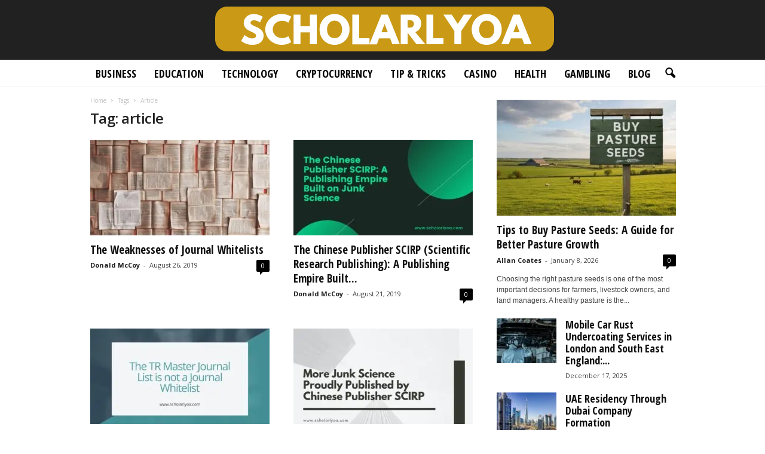

--- FILE ---
content_type: text/html; charset=UTF-8
request_url: https://scholarlyo.com/tag/article/
body_size: 26494
content:
<!doctype html >
<!--[if IE 8]>    <html class="ie8" lang="en-US"> <![endif]-->
<!--[if IE 9]>    <html class="ie9" lang="en-US"> <![endif]-->
<!--[if gt IE 8]><!--> <html lang="en-US"> <!--<![endif]-->
<head><meta charset="UTF-8" /><script>if(navigator.userAgent.match(/MSIE|Internet Explorer/i)||navigator.userAgent.match(/Trident\/7\..*?rv:11/i)){var href=document.location.href;if(!href.match(/[?&]nowprocket/)){if(href.indexOf("?")==-1){if(href.indexOf("#")==-1){document.location.href=href+"?nowprocket=1"}else{document.location.href=href.replace("#","?nowprocket=1#")}}else{if(href.indexOf("#")==-1){document.location.href=href+"&nowprocket=1"}else{document.location.href=href.replace("#","&nowprocket=1#")}}}}</script><script>(()=>{class RocketLazyLoadScripts{constructor(){this.v="2.0.3",this.userEvents=["keydown","keyup","mousedown","mouseup","mousemove","mouseover","mouseenter","mouseout","mouseleave","touchmove","touchstart","touchend","touchcancel","wheel","click","dblclick","input","visibilitychange"],this.attributeEvents=["onblur","onclick","oncontextmenu","ondblclick","onfocus","onmousedown","onmouseenter","onmouseleave","onmousemove","onmouseout","onmouseover","onmouseup","onmousewheel","onscroll","onsubmit"]}async t(){this.i(),this.o(),/iP(ad|hone)/.test(navigator.userAgent)&&this.h(),this.u(),this.l(this),this.m(),this.k(this),this.p(this),this._(),await Promise.all([this.R(),this.L()]),this.lastBreath=Date.now(),this.S(this),this.P(),this.D(),this.O(),this.M(),await this.C(this.delayedScripts.normal),await this.C(this.delayedScripts.defer),await this.C(this.delayedScripts.async),this.F("domReady"),await this.T(),await this.j(),await this.I(),this.F("windowLoad"),await this.A(),window.dispatchEvent(new Event("rocket-allScriptsLoaded")),this.everythingLoaded=!0,this.lastTouchEnd&&await new Promise((t=>setTimeout(t,500-Date.now()+this.lastTouchEnd))),this.H(),this.F("all"),this.U(),this.W()}i(){this.CSPIssue=sessionStorage.getItem("rocketCSPIssue"),document.addEventListener("securitypolicyviolation",(t=>{this.CSPIssue||"script-src-elem"!==t.violatedDirective||"data"!==t.blockedURI||(this.CSPIssue=!0,sessionStorage.setItem("rocketCSPIssue",!0))}),{isRocket:!0})}o(){window.addEventListener("pageshow",(t=>{this.persisted=t.persisted,this.realWindowLoadedFired=!0}),{isRocket:!0}),window.addEventListener("pagehide",(()=>{this.onFirstUserAction=null}),{isRocket:!0})}h(){let t;function e(e){t=e}window.addEventListener("touchstart",e,{isRocket:!0}),window.addEventListener("touchend",(function i(o){Math.abs(o.changedTouches[0].pageX-t.changedTouches[0].pageX)<10&&Math.abs(o.changedTouches[0].pageY-t.changedTouches[0].pageY)<10&&o.timeStamp-t.timeStamp<200&&(o.target.dispatchEvent(new PointerEvent("click",{target:o.target,bubbles:!0,cancelable:!0,detail:1})),event.preventDefault(),window.removeEventListener("touchstart",e,{isRocket:!0}),window.removeEventListener("touchend",i,{isRocket:!0}))}),{isRocket:!0})}q(t){this.userActionTriggered||("mousemove"!==t.type||this.firstMousemoveIgnored?"keyup"===t.type||"mouseover"===t.type||"mouseout"===t.type||(this.userActionTriggered=!0,this.onFirstUserAction&&this.onFirstUserAction()):this.firstMousemoveIgnored=!0),"click"===t.type&&t.preventDefault(),this.savedUserEvents.length>0&&(t.stopPropagation(),t.stopImmediatePropagation()),"touchstart"===this.lastEvent&&"touchend"===t.type&&(this.lastTouchEnd=Date.now()),"click"===t.type&&(this.lastTouchEnd=0),this.lastEvent=t.type,this.savedUserEvents.push(t)}u(){this.savedUserEvents=[],this.userEventHandler=this.q.bind(this),this.userEvents.forEach((t=>window.addEventListener(t,this.userEventHandler,{passive:!1,isRocket:!0})))}U(){this.userEvents.forEach((t=>window.removeEventListener(t,this.userEventHandler,{passive:!1,isRocket:!0}))),this.savedUserEvents.forEach((t=>{t.target.dispatchEvent(new window[t.constructor.name](t.type,t))}))}m(){this.eventsMutationObserver=new MutationObserver((t=>{const e="return false";for(const i of t){if("attributes"===i.type){const t=i.target.getAttribute(i.attributeName);t&&t!==e&&(i.target.setAttribute("data-rocket-"+i.attributeName,t),i.target["rocket"+i.attributeName]=new Function("event",t),i.target.setAttribute(i.attributeName,e))}"childList"===i.type&&i.addedNodes.forEach((t=>{if(t.nodeType===Node.ELEMENT_NODE)for(const i of t.attributes)this.attributeEvents.includes(i.name)&&i.value&&""!==i.value&&(t.setAttribute("data-rocket-"+i.name,i.value),t["rocket"+i.name]=new Function("event",i.value),t.setAttribute(i.name,e))}))}})),this.eventsMutationObserver.observe(document,{subtree:!0,childList:!0,attributeFilter:this.attributeEvents})}H(){this.eventsMutationObserver.disconnect(),this.attributeEvents.forEach((t=>{document.querySelectorAll("[data-rocket-"+t+"]").forEach((e=>{e.setAttribute(t,e.getAttribute("data-rocket-"+t)),e.removeAttribute("data-rocket-"+t)}))}))}k(t){Object.defineProperty(HTMLElement.prototype,"onclick",{get(){return this.rocketonclick||null},set(e){this.rocketonclick=e,this.setAttribute(t.everythingLoaded?"onclick":"data-rocket-onclick","this.rocketonclick(event)")}})}S(t){function e(e,i){let o=e[i];e[i]=null,Object.defineProperty(e,i,{get:()=>o,set(s){t.everythingLoaded?o=s:e["rocket"+i]=o=s}})}e(document,"onreadystatechange"),e(window,"onload"),e(window,"onpageshow");try{Object.defineProperty(document,"readyState",{get:()=>t.rocketReadyState,set(e){t.rocketReadyState=e},configurable:!0}),document.readyState="loading"}catch(t){console.log("WPRocket DJE readyState conflict, bypassing")}}l(t){this.originalAddEventListener=EventTarget.prototype.addEventListener,this.originalRemoveEventListener=EventTarget.prototype.removeEventListener,this.savedEventListeners=[],EventTarget.prototype.addEventListener=function(e,i,o){o&&o.isRocket||!t.B(e,this)&&!t.userEvents.includes(e)||t.B(e,this)&&!t.userActionTriggered||e.startsWith("rocket-")||t.everythingLoaded?t.originalAddEventListener.call(this,e,i,o):t.savedEventListeners.push({target:this,remove:!1,type:e,func:i,options:o})},EventTarget.prototype.removeEventListener=function(e,i,o){o&&o.isRocket||!t.B(e,this)&&!t.userEvents.includes(e)||t.B(e,this)&&!t.userActionTriggered||e.startsWith("rocket-")||t.everythingLoaded?t.originalRemoveEventListener.call(this,e,i,o):t.savedEventListeners.push({target:this,remove:!0,type:e,func:i,options:o})}}F(t){"all"===t&&(EventTarget.prototype.addEventListener=this.originalAddEventListener,EventTarget.prototype.removeEventListener=this.originalRemoveEventListener),this.savedEventListeners=this.savedEventListeners.filter((e=>{let i=e.type,o=e.target||window;return"domReady"===t&&"DOMContentLoaded"!==i&&"readystatechange"!==i||("windowLoad"===t&&"load"!==i&&"readystatechange"!==i&&"pageshow"!==i||(this.B(i,o)&&(i="rocket-"+i),e.remove?o.removeEventListener(i,e.func,e.options):o.addEventListener(i,e.func,e.options),!1))}))}p(t){let e;function i(e){return t.everythingLoaded?e:e.split(" ").map((t=>"load"===t||t.startsWith("load.")?"rocket-jquery-load":t)).join(" ")}function o(o){function s(e){const s=o.fn[e];o.fn[e]=o.fn.init.prototype[e]=function(){return this[0]===window&&t.userActionTriggered&&("string"==typeof arguments[0]||arguments[0]instanceof String?arguments[0]=i(arguments[0]):"object"==typeof arguments[0]&&Object.keys(arguments[0]).forEach((t=>{const e=arguments[0][t];delete arguments[0][t],arguments[0][i(t)]=e}))),s.apply(this,arguments),this}}if(o&&o.fn&&!t.allJQueries.includes(o)){const e={DOMContentLoaded:[],"rocket-DOMContentLoaded":[]};for(const t in e)document.addEventListener(t,(()=>{e[t].forEach((t=>t()))}),{isRocket:!0});o.fn.ready=o.fn.init.prototype.ready=function(i){function s(){parseInt(o.fn.jquery)>2?setTimeout((()=>i.bind(document)(o))):i.bind(document)(o)}return t.realDomReadyFired?!t.userActionTriggered||t.fauxDomReadyFired?s():e["rocket-DOMContentLoaded"].push(s):e.DOMContentLoaded.push(s),o([])},s("on"),s("one"),s("off"),t.allJQueries.push(o)}e=o}t.allJQueries=[],o(window.jQuery),Object.defineProperty(window,"jQuery",{get:()=>e,set(t){o(t)}})}P(){const t=new Map;document.write=document.writeln=function(e){const i=document.currentScript,o=document.createRange(),s=i.parentElement;let n=t.get(i);void 0===n&&(n=i.nextSibling,t.set(i,n));const c=document.createDocumentFragment();o.setStart(c,0),c.appendChild(o.createContextualFragment(e)),s.insertBefore(c,n)}}async R(){return new Promise((t=>{this.userActionTriggered?t():this.onFirstUserAction=t}))}async L(){return new Promise((t=>{document.addEventListener("DOMContentLoaded",(()=>{this.realDomReadyFired=!0,t()}),{isRocket:!0})}))}async I(){return this.realWindowLoadedFired?Promise.resolve():new Promise((t=>{window.addEventListener("load",t,{isRocket:!0})}))}M(){this.pendingScripts=[];this.scriptsMutationObserver=new MutationObserver((t=>{for(const e of t)e.addedNodes.forEach((t=>{"SCRIPT"!==t.tagName||t.noModule||t.isWPRocket||this.pendingScripts.push({script:t,promise:new Promise((e=>{const i=()=>{const i=this.pendingScripts.findIndex((e=>e.script===t));i>=0&&this.pendingScripts.splice(i,1),e()};t.addEventListener("load",i,{isRocket:!0}),t.addEventListener("error",i,{isRocket:!0}),setTimeout(i,1e3)}))})}))})),this.scriptsMutationObserver.observe(document,{childList:!0,subtree:!0})}async j(){await this.J(),this.pendingScripts.length?(await this.pendingScripts[0].promise,await this.j()):this.scriptsMutationObserver.disconnect()}D(){this.delayedScripts={normal:[],async:[],defer:[]},document.querySelectorAll("script[type$=rocketlazyloadscript]").forEach((t=>{t.hasAttribute("data-rocket-src")?t.hasAttribute("async")&&!1!==t.async?this.delayedScripts.async.push(t):t.hasAttribute("defer")&&!1!==t.defer||"module"===t.getAttribute("data-rocket-type")?this.delayedScripts.defer.push(t):this.delayedScripts.normal.push(t):this.delayedScripts.normal.push(t)}))}async _(){await this.L();let t=[];document.querySelectorAll("script[type$=rocketlazyloadscript][data-rocket-src]").forEach((e=>{let i=e.getAttribute("data-rocket-src");if(i&&!i.startsWith("data:")){i.startsWith("//")&&(i=location.protocol+i);try{const o=new URL(i).origin;o!==location.origin&&t.push({src:o,crossOrigin:e.crossOrigin||"module"===e.getAttribute("data-rocket-type")})}catch(t){}}})),t=[...new Map(t.map((t=>[JSON.stringify(t),t]))).values()],this.N(t,"preconnect")}async $(t){if(await this.G(),!0!==t.noModule||!("noModule"in HTMLScriptElement.prototype))return new Promise((e=>{let i;function o(){(i||t).setAttribute("data-rocket-status","executed"),e()}try{if(navigator.userAgent.includes("Firefox/")||""===navigator.vendor||this.CSPIssue)i=document.createElement("script"),[...t.attributes].forEach((t=>{let e=t.nodeName;"type"!==e&&("data-rocket-type"===e&&(e="type"),"data-rocket-src"===e&&(e="src"),i.setAttribute(e,t.nodeValue))})),t.text&&(i.text=t.text),t.nonce&&(i.nonce=t.nonce),i.hasAttribute("src")?(i.addEventListener("load",o,{isRocket:!0}),i.addEventListener("error",(()=>{i.setAttribute("data-rocket-status","failed-network"),e()}),{isRocket:!0}),setTimeout((()=>{i.isConnected||e()}),1)):(i.text=t.text,o()),i.isWPRocket=!0,t.parentNode.replaceChild(i,t);else{const i=t.getAttribute("data-rocket-type"),s=t.getAttribute("data-rocket-src");i?(t.type=i,t.removeAttribute("data-rocket-type")):t.removeAttribute("type"),t.addEventListener("load",o,{isRocket:!0}),t.addEventListener("error",(i=>{this.CSPIssue&&i.target.src.startsWith("data:")?(console.log("WPRocket: CSP fallback activated"),t.removeAttribute("src"),this.$(t).then(e)):(t.setAttribute("data-rocket-status","failed-network"),e())}),{isRocket:!0}),s?(t.fetchPriority="high",t.removeAttribute("data-rocket-src"),t.src=s):t.src="data:text/javascript;base64,"+window.btoa(unescape(encodeURIComponent(t.text)))}}catch(i){t.setAttribute("data-rocket-status","failed-transform"),e()}}));t.setAttribute("data-rocket-status","skipped")}async C(t){const e=t.shift();return e?(e.isConnected&&await this.$(e),this.C(t)):Promise.resolve()}O(){this.N([...this.delayedScripts.normal,...this.delayedScripts.defer,...this.delayedScripts.async],"preload")}N(t,e){this.trash=this.trash||[];let i=!0;var o=document.createDocumentFragment();t.forEach((t=>{const s=t.getAttribute&&t.getAttribute("data-rocket-src")||t.src;if(s&&!s.startsWith("data:")){const n=document.createElement("link");n.href=s,n.rel=e,"preconnect"!==e&&(n.as="script",n.fetchPriority=i?"high":"low"),t.getAttribute&&"module"===t.getAttribute("data-rocket-type")&&(n.crossOrigin=!0),t.crossOrigin&&(n.crossOrigin=t.crossOrigin),t.integrity&&(n.integrity=t.integrity),t.nonce&&(n.nonce=t.nonce),o.appendChild(n),this.trash.push(n),i=!1}})),document.head.appendChild(o)}W(){this.trash.forEach((t=>t.remove()))}async T(){try{document.readyState="interactive"}catch(t){}this.fauxDomReadyFired=!0;try{await this.G(),document.dispatchEvent(new Event("rocket-readystatechange")),await this.G(),document.rocketonreadystatechange&&document.rocketonreadystatechange(),await this.G(),document.dispatchEvent(new Event("rocket-DOMContentLoaded")),await this.G(),window.dispatchEvent(new Event("rocket-DOMContentLoaded"))}catch(t){console.error(t)}}async A(){try{document.readyState="complete"}catch(t){}try{await this.G(),document.dispatchEvent(new Event("rocket-readystatechange")),await this.G(),document.rocketonreadystatechange&&document.rocketonreadystatechange(),await this.G(),window.dispatchEvent(new Event("rocket-load")),await this.G(),window.rocketonload&&window.rocketonload(),await this.G(),this.allJQueries.forEach((t=>t(window).trigger("rocket-jquery-load"))),await this.G();const t=new Event("rocket-pageshow");t.persisted=this.persisted,window.dispatchEvent(t),await this.G(),window.rocketonpageshow&&window.rocketonpageshow({persisted:this.persisted})}catch(t){console.error(t)}}async G(){Date.now()-this.lastBreath>45&&(await this.J(),this.lastBreath=Date.now())}async J(){return document.hidden?new Promise((t=>setTimeout(t))):new Promise((t=>requestAnimationFrame(t)))}B(t,e){return e===document&&"readystatechange"===t||(e===document&&"DOMContentLoaded"===t||(e===window&&"DOMContentLoaded"===t||(e===window&&"load"===t||e===window&&"pageshow"===t)))}static run(){(new RocketLazyLoadScripts).t()}}RocketLazyLoadScripts.run()})();</script>
    <title>article Archives - Scholarly Open Access 2025</title><link rel="preload" data-rocket-preload as="style" href="https://fonts.googleapis.com/css?family=Open%20Sans%20Condensed%3A400%2C700%7COpen%20Sans%3A400%2C600%2C700%7CRoboto%20Condensed%3A400%2C500%2C700&#038;display=swap" /><link rel="stylesheet" href="https://fonts.googleapis.com/css?family=Open%20Sans%20Condensed%3A400%2C700%7COpen%20Sans%3A400%2C600%2C700%7CRoboto%20Condensed%3A400%2C500%2C700&#038;display=swap" media="print" onload="this.media='all'" /><noscript><link rel="stylesheet" href="https://fonts.googleapis.com/css?family=Open%20Sans%20Condensed%3A400%2C700%7COpen%20Sans%3A400%2C600%2C700%7CRoboto%20Condensed%3A400%2C500%2C700&#038;display=swap" /></noscript>
    
    <meta name="viewport" content="width=device-width, initial-scale=1.0">
    <link rel="pingback" href="https://scholarlyo.com/xmlrpc.php" />
    <meta name='robots' content='index, follow, max-image-preview:large, max-snippet:-1, max-video-preview:-1' />
<link rel="icon" type="image/png" href="https://scholarlyo.com/wp-content/uploads/2019/06/Fav-scholarlyoa.png">
	<!-- This site is optimized with the Yoast SEO plugin v26.6 - https://yoast.com/wordpress/plugins/seo/ -->
	<link rel="canonical" href="https://scholarlyo.com/tag/article/" />
	<meta property="og:locale" content="en_US" />
	<meta property="og:type" content="article" />
	<meta property="og:title" content="article Archives - Scholarly Open Access 2025" />
	<meta property="og:url" content="https://scholarlyo.com/tag/article/" />
	<meta property="og:site_name" content="Scholarly Open Access 2025" />
	<meta name="twitter:card" content="summary_large_image" />
	<script type="application/ld+json" class="yoast-schema-graph">{"@context":"https://schema.org","@graph":[{"@type":"CollectionPage","@id":"https://scholarlyo.com/tag/article/","url":"https://scholarlyo.com/tag/article/","name":"article Archives - Scholarly Open Access 2025","isPartOf":{"@id":"https://scholarlyo.com/#website"},"primaryImageOfPage":{"@id":"https://scholarlyo.com/tag/article/#primaryimage"},"image":{"@id":"https://scholarlyo.com/tag/article/#primaryimage"},"thumbnailUrl":"https://scholarlyo.com/wp-content/uploads/2019/08/Journal-Whitelists.jpg","breadcrumb":{"@id":"https://scholarlyo.com/tag/article/#breadcrumb"},"inLanguage":"en-US"},{"@type":"ImageObject","inLanguage":"en-US","@id":"https://scholarlyo.com/tag/article/#primaryimage","url":"https://scholarlyo.com/wp-content/uploads/2019/08/Journal-Whitelists.jpg","contentUrl":"https://scholarlyo.com/wp-content/uploads/2019/08/Journal-Whitelists.jpg","width":640,"height":400,"caption":"Img Source: elephantinthelab.org"},{"@type":"BreadcrumbList","@id":"https://scholarlyo.com/tag/article/#breadcrumb","itemListElement":[{"@type":"ListItem","position":1,"name":"Home","item":"https://scholarlyo.com/"},{"@type":"ListItem","position":2,"name":"article"}]},{"@type":"WebSite","@id":"https://scholarlyo.com/#website","url":"https://scholarlyo.com/","name":"Scholarly Open Access 2025","description":"","potentialAction":[{"@type":"SearchAction","target":{"@type":"EntryPoint","urlTemplate":"https://scholarlyo.com/?s={search_term_string}"},"query-input":{"@type":"PropertyValueSpecification","valueRequired":true,"valueName":"search_term_string"}}],"inLanguage":"en-US"}]}</script>
	<!-- / Yoast SEO plugin. -->


<link rel='dns-prefetch' href='//fonts.googleapis.com' />
<link href='https://fonts.gstatic.com' crossorigin rel='preconnect' />
<link rel="alternate" type="application/rss+xml" title="Scholarly Open Access 2025 &raquo; Feed" href="https://scholarlyo.com/feed/" />
<link rel="alternate" type="application/rss+xml" title="Scholarly Open Access 2025 &raquo; article Tag Feed" href="https://scholarlyo.com/tag/article/feed/" />
<style type="text/css" media="all">
.wpautoterms-footer{background-color:#ffffff;text-align:center;}
.wpautoterms-footer a{color:#000000;font-family:Arial, sans-serif;font-size:14px;}
.wpautoterms-footer .separator{color:#cccccc;font-family:Arial, sans-serif;font-size:14px;}</style>
<style id='wp-img-auto-sizes-contain-inline-css' type='text/css'>
img:is([sizes=auto i],[sizes^="auto," i]){contain-intrinsic-size:3000px 1500px}
/*# sourceURL=wp-img-auto-sizes-contain-inline-css */
</style>
<style id='wp-emoji-styles-inline-css' type='text/css'>

	img.wp-smiley, img.emoji {
		display: inline !important;
		border: none !important;
		box-shadow: none !important;
		height: 1em !important;
		width: 1em !important;
		margin: 0 0.07em !important;
		vertical-align: -0.1em !important;
		background: none !important;
		padding: 0 !important;
	}
/*# sourceURL=wp-emoji-styles-inline-css */
</style>
<style id='classic-theme-styles-inline-css' type='text/css'>
/*! This file is auto-generated */
.wp-block-button__link{color:#fff;background-color:#32373c;border-radius:9999px;box-shadow:none;text-decoration:none;padding:calc(.667em + 2px) calc(1.333em + 2px);font-size:1.125em}.wp-block-file__button{background:#32373c;color:#fff;text-decoration:none}
/*# sourceURL=/wp-includes/css/classic-themes.min.css */
</style>
<link data-minify="1" rel='stylesheet' id='wpautoterms_css-css' href='https://scholarlyo.com/wp-content/cache/min/1/wp-content/plugins/auto-terms-of-service-and-privacy-policy/css/wpautoterms.css?ver=1768376347' type='text/css' media='all' />
<link data-minify="1" rel='stylesheet' id='c4wp-public-css' href='https://scholarlyo.com/wp-content/cache/min/1/wp-content/plugins/wp-captcha/assets/css/c4wp-public.css?ver=1768376347' type='text/css' media='all' />

<link data-minify="1" rel='stylesheet' id='td-theme-css' href='https://scholarlyo.com/wp-content/cache/min/1/wp-content/themes/Newsmag/style.css?ver=1768376347' type='text/css' media='all' />
<style id='td-theme-inline-css' type='text/css'>
    
        /* custom css - generated by TagDiv Composer */
        @media (max-width: 767px) {
            .td-header-desktop-wrap {
                display: none;
            }
        }
        @media (min-width: 767px) {
            .td-header-mobile-wrap {
                display: none;
            }
        }
    
	
/*# sourceURL=td-theme-inline-css */
</style>
<link data-minify="1" rel='stylesheet' id='td-legacy-framework-front-style-css' href='https://scholarlyo.com/wp-content/cache/min/1/wp-content/plugins/td-composer/legacy/Newsmag/assets/css/td_legacy_main.css?ver=1768376347' type='text/css' media='all' />
<link data-minify="1" rel='stylesheet' id='td-theme-demo-style-css' href='https://scholarlyo.com/wp-content/cache/min/1/wp-content/plugins/td-composer/legacy/Newsmag/includes/demos/scandal/demo_style.css?ver=1768376347' type='text/css' media='all' />
<style id='rocket-lazyload-inline-css' type='text/css'>
.rll-youtube-player{position:relative;padding-bottom:56.23%;height:0;overflow:hidden;max-width:100%;}.rll-youtube-player:focus-within{outline: 2px solid currentColor;outline-offset: 5px;}.rll-youtube-player iframe{position:absolute;top:0;left:0;width:100%;height:100%;z-index:100;background:0 0}.rll-youtube-player img{bottom:0;display:block;left:0;margin:auto;max-width:100%;width:100%;position:absolute;right:0;top:0;border:none;height:auto;-webkit-transition:.4s all;-moz-transition:.4s all;transition:.4s all}.rll-youtube-player img:hover{-webkit-filter:brightness(75%)}.rll-youtube-player .play{height:100%;width:100%;left:0;top:0;position:absolute;background:url(https://scholarlyo.com/wp-content/plugins/wp-rocket/assets/img/youtube.png) no-repeat center;background-color: transparent !important;cursor:pointer;border:none;}
/*# sourceURL=rocket-lazyload-inline-css */
</style>
<script type="text/javascript" src="https://scholarlyo.com/wp-includes/js/jquery/jquery.min.js?ver=3.7.1" id="jquery-core-js" data-rocket-defer defer></script>
<script type="text/javascript" src="https://scholarlyo.com/wp-includes/js/jquery/jquery-migrate.min.js?ver=3.4.1" id="jquery-migrate-js" data-rocket-defer defer></script>
<script type="text/javascript" src="https://scholarlyo.com/wp-includes/js/dist/dom-ready.min.js?ver=f77871ff7694fffea381" id="wp-dom-ready-js" data-rocket-defer defer></script>
<script data-minify="1" type="text/javascript" src="https://scholarlyo.com/wp-content/cache/min/1/wp-content/plugins/auto-terms-of-service-and-privacy-policy/js/base.js?ver=1768376347" id="wpautoterms_base-js" data-rocket-defer defer></script>
<script data-minify="1" type="text/javascript" src="https://scholarlyo.com/wp-content/cache/min/1/wp-content/plugins/stop-user-enumeration/frontend/js/frontend.js?ver=1768376347" id="stop-user-enumeration-js" defer="defer" data-wp-strategy="defer"></script>
<script data-minify="1" type="text/javascript" src="https://scholarlyo.com/wp-content/cache/min/1/wp-content/plugins/wp-captcha/assets/js/c4wp-public.js?ver=1768376347" id="c4wp-public-js" data-rocket-defer defer></script>
<link rel="https://api.w.org/" href="https://scholarlyo.com/wp-json/" /><link rel="alternate" title="JSON" type="application/json" href="https://scholarlyo.com/wp-json/wp/v2/tags/320" /><link rel="EditURI" type="application/rsd+xml" title="RSD" href="https://scholarlyo.com/xmlrpc.php?rsd" />
<meta name="publicationmedia-verification" content="fe003ced-8005-4377-b8c0-bdbec081dbe8"><style type="text/css">.aawp .aawp-tb__row--highlight{background-color:#256aaf;}.aawp .aawp-tb__row--highlight{color:#256aaf;}.aawp .aawp-tb__row--highlight a{color:#256aaf;}</style><script>document.createElement( "picture" );if(!window.HTMLPictureElement && document.addEventListener) {window.addEventListener("DOMContentLoaded", function() {var s = document.createElement("script");s.src = "https://scholarlyo.com/wp-content/plugins/webp-express/js/picturefill.min.js";document.body.appendChild(s);});}</script>
<!-- JS generated by theme -->

<script type="rocketlazyloadscript" data-rocket-type="text/javascript" id="td-generated-header-js">
    
    

	    var tdBlocksArray = []; //here we store all the items for the current page

	    // td_block class - each ajax block uses a object of this class for requests
	    function tdBlock() {
		    this.id = '';
		    this.block_type = 1; //block type id (1-234 etc)
		    this.atts = '';
		    this.td_column_number = '';
		    this.td_current_page = 1; //
		    this.post_count = 0; //from wp
		    this.found_posts = 0; //from wp
		    this.max_num_pages = 0; //from wp
		    this.td_filter_value = ''; //current live filter value
		    this.is_ajax_running = false;
		    this.td_user_action = ''; // load more or infinite loader (used by the animation)
		    this.header_color = '';
		    this.ajax_pagination_infinite_stop = ''; //show load more at page x
	    }

        // td_js_generator - mini detector
        ( function () {
            var htmlTag = document.getElementsByTagName("html")[0];

	        if ( navigator.userAgent.indexOf("MSIE 10.0") > -1 ) {
                htmlTag.className += ' ie10';
            }

            if ( !!navigator.userAgent.match(/Trident.*rv\:11\./) ) {
                htmlTag.className += ' ie11';
            }

	        if ( navigator.userAgent.indexOf("Edge") > -1 ) {
                htmlTag.className += ' ieEdge';
            }

            if ( /(iPad|iPhone|iPod)/g.test(navigator.userAgent) ) {
                htmlTag.className += ' td-md-is-ios';
            }

            var user_agent = navigator.userAgent.toLowerCase();
            if ( user_agent.indexOf("android") > -1 ) {
                htmlTag.className += ' td-md-is-android';
            }

            if ( -1 !== navigator.userAgent.indexOf('Mac OS X')  ) {
                htmlTag.className += ' td-md-is-os-x';
            }

            if ( /chrom(e|ium)/.test(navigator.userAgent.toLowerCase()) ) {
               htmlTag.className += ' td-md-is-chrome';
            }

            if ( -1 !== navigator.userAgent.indexOf('Firefox') ) {
                htmlTag.className += ' td-md-is-firefox';
            }

            if ( -1 !== navigator.userAgent.indexOf('Safari') && -1 === navigator.userAgent.indexOf('Chrome') ) {
                htmlTag.className += ' td-md-is-safari';
            }

            if( -1 !== navigator.userAgent.indexOf('IEMobile') ){
                htmlTag.className += ' td-md-is-iemobile';
            }

        })();

        var tdLocalCache = {};

        ( function () {
            "use strict";

            tdLocalCache = {
                data: {},
                remove: function (resource_id) {
                    delete tdLocalCache.data[resource_id];
                },
                exist: function (resource_id) {
                    return tdLocalCache.data.hasOwnProperty(resource_id) && tdLocalCache.data[resource_id] !== null;
                },
                get: function (resource_id) {
                    return tdLocalCache.data[resource_id];
                },
                set: function (resource_id, cachedData) {
                    tdLocalCache.remove(resource_id);
                    tdLocalCache.data[resource_id] = cachedData;
                }
            };
        })();

    
    
var td_viewport_interval_list=[{"limitBottom":767,"sidebarWidth":251},{"limitBottom":1023,"sidebarWidth":339}];
var tdc_is_installed="yes";
var td_ajax_url="https:\/\/scholarlyo.com\/wp-admin\/admin-ajax.php?td_theme_name=Newsmag&v=5.4.3.1";
var td_get_template_directory_uri="https:\/\/scholarlyo.com\/wp-content\/plugins\/td-composer\/legacy\/common";
var tds_snap_menu="";
var tds_logo_on_sticky="show_header_logo";
var tds_header_style="10";
var td_please_wait="Please wait...";
var td_email_user_pass_incorrect="User or password incorrect!";
var td_email_user_incorrect="Email or username incorrect!";
var td_email_incorrect="Email incorrect!";
var td_user_incorrect="Username incorrect!";
var td_email_user_empty="Email or username empty!";
var td_pass_empty="Pass empty!";
var td_pass_pattern_incorrect="Invalid Pass Pattern!";
var td_retype_pass_incorrect="Retyped Pass incorrect!";
var tds_more_articles_on_post_enable="";
var tds_more_articles_on_post_time_to_wait="";
var tds_more_articles_on_post_pages_distance_from_top=0;
var tds_captcha="";
var tds_theme_color_site_wide="#dd9933";
var tds_smart_sidebar="enabled";
var tdThemeName="Newsmag";
var tdThemeNameWl="Newsmag";
var td_magnific_popup_translation_tPrev="Previous (Left arrow key)";
var td_magnific_popup_translation_tNext="Next (Right arrow key)";
var td_magnific_popup_translation_tCounter="%curr% of %total%";
var td_magnific_popup_translation_ajax_tError="The content from %url% could not be loaded.";
var td_magnific_popup_translation_image_tError="The image #%curr% could not be loaded.";
var tdBlockNonce="09849cb389";
var tdMobileMenu="enabled";
var tdMobileSearch="enabled";
var tdDateNamesI18n={"month_names":["January","February","March","April","May","June","July","August","September","October","November","December"],"month_names_short":["Jan","Feb","Mar","Apr","May","Jun","Jul","Aug","Sep","Oct","Nov","Dec"],"day_names":["Sunday","Monday","Tuesday","Wednesday","Thursday","Friday","Saturday"],"day_names_short":["Sun","Mon","Tue","Wed","Thu","Fri","Sat"]};
var td_deploy_mode="deploy";
var td_ad_background_click_link="";
var td_ad_background_click_target="";
</script>


<!-- Header style compiled by theme -->

<style>
/* custom css - generated by TagDiv Composer */
    

body {
	background-color:#ffffff;
}
/* custom css - generated by TagDiv Composer */
.td-header-border:before,
    .td-trending-now-title,
    .td_block_mega_menu .td_mega_menu_sub_cats .cur-sub-cat,
    .td-post-category:hover,
    .td-header-style-2 .td-header-sp-logo,
    .td-next-prev-wrap a:hover i,
    .page-nav .current,
    .widget_calendar tfoot a:hover,
    .td-footer-container .widget_search .wpb_button:hover,
    .td-scroll-up-visible,
    .dropcap,
    .td-category a,
    input[type="submit"]:hover,
    .td-post-small-box a:hover,
    .td-404-sub-sub-title a:hover,
    .td-rating-bar-wrap div,
    .td_top_authors .td-active .td-author-post-count,
    .td_top_authors .td-active .td-author-comments-count,
    .td_smart_list_3 .td-sml3-top-controls i:hover,
    .td_smart_list_3 .td-sml3-bottom-controls i:hover,
    .td_wrapper_video_playlist .td_video_controls_playlist_wrapper,
    .td-read-more a:hover,
    .td-login-wrap .btn,
    .td_display_err,
    .td-header-style-6 .td-top-menu-full,
    #bbpress-forums button:hover,
    #bbpress-forums .bbp-pagination .current,
    .bbp_widget_login .button:hover,
    .header-search-wrap .td-drop-down-search .btn:hover,
    .td-post-text-content .more-link-wrap:hover a,
    #buddypress div.item-list-tabs ul li > a span,
    #buddypress div.item-list-tabs ul li > a:hover span,
    #buddypress input[type=submit]:hover,
    #buddypress a.button:hover span,
    #buddypress div.item-list-tabs ul li.selected a span,
    #buddypress div.item-list-tabs ul li.current a span,
    #buddypress input[type=submit]:focus,
    .td-grid-style-3 .td-big-grid-post .td-module-thumb a:last-child:before,
    .td-grid-style-4 .td-big-grid-post .td-module-thumb a:last-child:before,
    .td-grid-style-5 .td-big-grid-post .td-module-thumb:after,
    .td_category_template_2 .td-category-siblings .td-category a:hover,
    .td-weather-week:before,
    .td-weather-information:before,
     .td_3D_btn,
    .td_shadow_btn,
    .td_default_btn,
    .td_square_btn, 
    .td_outlined_btn:hover {
        background-color: #dd9933;
    }

    @media (max-width: 767px) {
        .td-category a.td-current-sub-category {
            background-color: #dd9933;
        }
    }

    .woocommerce .onsale,
    .woocommerce .woocommerce a.button:hover,
    .woocommerce-page .woocommerce .button:hover,
    .single-product .product .summary .cart .button:hover,
    .woocommerce .woocommerce .product a.button:hover,
    .woocommerce .product a.button:hover,
    .woocommerce .product #respond input#submit:hover,
    .woocommerce .checkout input#place_order:hover,
    .woocommerce .woocommerce.widget .button:hover,
    .woocommerce .woocommerce-message .button:hover,
    .woocommerce .woocommerce-error .button:hover,
    .woocommerce .woocommerce-info .button:hover,
    .woocommerce.widget .ui-slider .ui-slider-handle,
    .vc_btn-black:hover,
	.wpb_btn-black:hover,
	.item-list-tabs .feed:hover a,
	.td-smart-list-button:hover {
    	background-color: #dd9933;
    }

    .td-header-sp-top-menu .top-header-menu > .current-menu-item > a,
    .td-header-sp-top-menu .top-header-menu > .current-menu-ancestor > a,
    .td-header-sp-top-menu .top-header-menu > .current-category-ancestor > a,
    .td-header-sp-top-menu .top-header-menu > li > a:hover,
    .td-header-sp-top-menu .top-header-menu > .sfHover > a,
    .top-header-menu ul .current-menu-item > a,
    .top-header-menu ul .current-menu-ancestor > a,
    .top-header-menu ul .current-category-ancestor > a,
    .top-header-menu ul li > a:hover,
    .top-header-menu ul .sfHover > a,
    .sf-menu ul .td-menu-item > a:hover,
    .sf-menu ul .sfHover > a,
    .sf-menu ul .current-menu-ancestor > a,
    .sf-menu ul .current-category-ancestor > a,
    .sf-menu ul .current-menu-item > a,
    .td_module_wrap:hover .entry-title a,
    .td_mod_mega_menu:hover .entry-title a,
    .footer-email-wrap a,
    .widget a:hover,
    .td-footer-container .widget_calendar #today,
    .td-category-pulldown-filter a.td-pulldown-category-filter-link:hover,
    .td-load-more-wrap a:hover,
    .td-post-next-prev-content a:hover,
    .td-author-name a:hover,
    .td-author-url a:hover,
    .td_mod_related_posts:hover .entry-title a,
    .td-search-query,
    .header-search-wrap .td-drop-down-search .result-msg a:hover,
    .td_top_authors .td-active .td-authors-name a,
    .post blockquote p,
    .td-post-content blockquote p,
    .page blockquote p,
    .comment-list cite a:hover,
    .comment-list cite:hover,
    .comment-list .comment-reply-link:hover,
    a,
    .white-menu #td-header-menu .sf-menu > li > a:hover,
    .white-menu #td-header-menu .sf-menu > .current-menu-ancestor > a,
    .white-menu #td-header-menu .sf-menu > .current-menu-item > a,
    .td_quote_on_blocks,
    #bbpress-forums .bbp-forum-freshness a:hover,
    #bbpress-forums .bbp-topic-freshness a:hover,
    #bbpress-forums .bbp-forums-list li a:hover,
    #bbpress-forums .bbp-forum-title:hover,
    #bbpress-forums .bbp-topic-permalink:hover,
    #bbpress-forums .bbp-topic-started-by a:hover,
    #bbpress-forums .bbp-topic-started-in a:hover,
    #bbpress-forums .bbp-body .super-sticky li.bbp-topic-title .bbp-topic-permalink,
    #bbpress-forums .bbp-body .sticky li.bbp-topic-title .bbp-topic-permalink,
    #bbpress-forums #subscription-toggle a:hover,
    #bbpress-forums #favorite-toggle a:hover,
    .woocommerce-account .woocommerce-MyAccount-navigation a:hover,
    .widget_display_replies .bbp-author-name,
    .widget_display_topics .bbp-author-name,
    .archive .widget_archive .current,
    .archive .widget_archive .current a,
    .td-subcategory-header .td-category-siblings .td-subcat-dropdown a.td-current-sub-category,
    .td-subcategory-header .td-category-siblings .td-subcat-dropdown a:hover,
    .td-pulldown-filter-display-option:hover,
    .td-pulldown-filter-display-option .td-pulldown-filter-link:hover,
    .td_normal_slide .td-wrapper-pulldown-filter .td-pulldown-filter-list a:hover,
    #buddypress ul.item-list li div.item-title a:hover,
    .td_block_13 .td-pulldown-filter-list a:hover,
    .td_smart_list_8 .td-smart-list-dropdown-wrap .td-smart-list-button:hover,
    .td_smart_list_8 .td-smart-list-dropdown-wrap .td-smart-list-button:hover i,
    .td-sub-footer-container a:hover,
    .td-instagram-user a,
    .td_outlined_btn,
    body .td_block_list_menu li.current-menu-item > a,
    body .td_block_list_menu li.current-menu-ancestor > a,
    body .td_block_list_menu li.current-category-ancestor > a{
        color: #dd9933;
    }

    .td-mega-menu .wpb_content_element li a:hover,
    .td_login_tab_focus {
        color: #dd9933 !important;
    }

    .td-next-prev-wrap a:hover i,
    .page-nav .current,
    .widget_tag_cloud a:hover,
    .post .td_quote_box,
    .page .td_quote_box,
    .td-login-panel-title,
    #bbpress-forums .bbp-pagination .current,
    .td_category_template_2 .td-category-siblings .td-category a:hover,
    .page-template-page-pagebuilder-latest .td-instagram-user,
     .td_outlined_btn {
        border-color: #dd9933;
    }

    .td_wrapper_video_playlist .td_video_currently_playing:after,
    .item-list-tabs .feed:hover {
        border-color: #dd9933 !important;
    }


    
    .td-pb-row [class*="td-pb-span"],
    .td-pb-border-top,
    .page-template-page-title-sidebar-php .td-page-content > .wpb_row:first-child,
    .td-post-sharing,
    .td-post-content,
    .td-post-next-prev,
    .author-box-wrap,
    .td-comments-title-wrap,
    .comment-list,
    .comment-respond,
    .td-post-template-5 header,
    .td-container,
    .wpb_content_element,
    .wpb_column,
    .wpb_row,
    .white-menu .td-header-container .td-header-main-menu,
    .td-post-template-1 .td-post-content,
    .td-post-template-4 .td-post-sharing-top,
    .td-header-style-6 .td-header-header .td-make-full,
    #disqus_thread,
    .page-template-page-pagebuilder-title-php .td-page-content > .wpb_row:first-child,
    .td-footer-container:before {
        border-color: rgba(255,255,255,0.01);
    }
    .td-top-border {
        border-color: rgba(255,255,255,0.01) !important;
    }
    .td-container-border:after,
    .td-next-prev-separator,
    .td-container .td-pb-row .wpb_column:before,
    .td-container-border:before,
    .td-main-content:before,
    .td-main-sidebar:before,
    .td-pb-row .td-pb-span4:nth-of-type(3):after,
    .td-pb-row .td-pb-span4:nth-last-of-type(3):after {
    	background-color: rgba(255,255,255,0.01);
    }
    @media (max-width: 767px) {
    	.white-menu .td-header-main-menu {
      		border-color: rgba(255,255,255,0.01);
      	}
    }



    
    .td-header-top-menu,
    .td-header-wrap .td-top-menu-full {
        background-color: #ffe228;
    }

    .td-header-style-1 .td-header-top-menu,
    .td-header-style-2 .td-top-bar-container,
    .td-header-style-7 .td-header-top-menu {
        padding: 0 12px;
        top: 0;
    }

    
    .td-header-sp-top-menu .top-header-menu > li > a,
    .td-header-sp-top-menu .td_data_time,
    .td-subscription-active .td-header-sp-top-menu .tds_menu_login .tdw-wml-user,
    .td-header-sp-top-menu .td-weather-top-widget {
        color: #000000;
    }

    
    .top-header-menu ul li a,
    .td-header-sp-top-menu .tds_menu_login .tdw-wml-menu-header,
    .td-header-sp-top-menu .tds_menu_login .tdw-wml-menu-content a,
    .td-header-sp-top-menu .tds_menu_login .tdw-wml-menu-footer a{
        color: #000000;
    }

    
    .td-header-sp-top-widget .td-social-icon-wrap i {
        color: #000000;
    }

    
    .td-header-main-menu {
        background-color: #ffffff;
    }

    
    .sf-menu > li > a,
    .header-search-wrap .td-icon-search,
    #td-top-mobile-toggle i {
        color: #000000;
    }

    
    .td-header-row.td-header-header {
        background-color: #212121;
    }

    .td-header-style-1 .td-header-top-menu {
        padding: 0 12px;
    	top: 0;
    }

    @media (min-width: 1024px) {
    	.td-header-style-1 .td-header-header {
      		padding: 0 6px;
      	}
    }

    .td-header-style-6 .td-header-header .td-make-full {
    	border-bottom: 0;
    }


    @media (max-height: 768px) {
        .td-header-style-6 .td-header-sp-rec {
            margin-right: 7px;
        }
        .td-header-style-6 .td-header-sp-logo {
        	margin-left: 7px;
    	}
    }

    
    @media (max-width: 767px) {
        body .td-header-wrap .td-header-main-menu {
            background-color: #000000;
        }
    }

    
    .td-menu-background:before,
    .td-search-background:before {
        background: rgba(255,255,255,0.8);
        background: -moz-linear-gradient(top, rgba(255,255,255,0.8) 0%, rgba(255,255,255,0.8) 100%);
        background: -webkit-gradient(left top, left bottom, color-stop(0%, rgba(255,255,255,0.8)), color-stop(100%, rgba(255,255,255,0.8)));
        background: -webkit-linear-gradient(top, rgba(255,255,255,0.8) 0%, rgba(255,255,255,0.8) 100%);
        background: -o-linear-gradient(top, rgba(255,255,255,0.8) 0%, @mobileu_gradient_two_mob 100%);
        background: -ms-linear-gradient(top, rgba(255,255,255,0.8) 0%, rgba(255,255,255,0.8) 100%);
        background: linear-gradient(to bottom, rgba(255,255,255,0.8) 0%, rgba(255,255,255,0.8) 100%);
        filter: progid:DXImageTransform.Microsoft.gradient( startColorstr='rgba(255,255,255,0.8)', endColorstr='rgba(255,255,255,0.8)', GradientType=0 );
    }

    
    .td-mobile-content li a,
    .td-mobile-content .td-icon-menu-right,
    .td-mobile-content .sub-menu .td-icon-menu-right,
    #td-mobile-nav .td-menu-login-section a,
    #td-mobile-nav .td-menu-logout a,
    #td-mobile-nav .td-menu-socials-wrap .td-icon-font,
    .td-mobile-close .td-icon-close-mobile,
    #td-mobile-nav .td-register-section,
    #td-mobile-nav .td-register-section .td-login-input,
    #td-mobile-nav label,
    #td-mobile-nav .td-register-section i,
    #td-mobile-nav .td-register-section a,
    #td-mobile-nav .td_display_err {
        color: #000000;
    }

    #td-mobile-nav .td-menu-login-section .td-menu-login span {
        background-color: #000000;
    }

    #td-mobile-nav .td-register-section .td-login-input {
        border-bottom-color: #000000 !important;
    }

    
    .td-mobile-content .current-menu-item > a,
    .td-mobile-content .current-menu-ancestor > a,
    .td-mobile-content .current-category-ancestor > a,
    #td-mobile-nav .td-menu-login-section a:hover,
    #td-mobile-nav .td-register-section a:hover,
    #td-mobile-nav .td-menu-socials-wrap a:hover i {
        color: #00a2ff;
    }

    
    #td-mobile-nav .td-register-section .td-login-button {
        color: #3f3f3f;
    }


    
    .td-header-text-logo .td-logo-text-container .td-logo-text {
        color: #00a2ff;
    }

    
    .td-header-text-logo .td-logo-text-container .td-tagline-text {
        color: #00a2ff;
    }

    
    .td-footer-container,
    .td-footer-container .td_module_mx3 .meta-info,
    .td-footer-container .td_module_14 .meta-info,
    .td-footer-container .td_module_mx1 .td-block14-border {
        background-color: #000000;
    }
    .td-footer-container .widget_calendar #today {
    	background-color: transparent;
    }

    
    .td-sub-footer-container {
        background-color: #ffe228;
    }
    .td-sub-footer-container:after {
        background-color: transparent;
    }
    .td-sub-footer-container:before {
        background-color: transparent;
    }
    .td-footer-container.td-container {
        border-bottom-width: 0;
    }

    
    .td-sub-footer-container,
    .td-sub-footer-container a {
        color: #000000;
    }
    .td-sub-footer-container li a:before {
        background-color: #000000;
    }

    
    .td-subfooter-menu li a:hover {
        color: rgba(0,0,0,0.7);
    }

    
    .td-post-content,
    .td-post-content p {
    	color: #000000;
    }
    
    .sf-menu > .td-menu-item > a {
        font-family:"Open Sans Condensed";
	font-size:18px;
	
    }
    
    .sf-menu ul .td-menu-item a {
        font-family:"Open Sans Condensed";
	font-size:16px;
	
    }
    
    .td_mod_mega_menu .item-details a {
        font-family:"Open Sans Condensed";
	font-size:18px;
	
    }
    
    .td_mega_menu_sub_cats .block-mega-child-cats a {
        font-family:"Open Sans Condensed";
	font-size:14px;
	
    }   
     
    .td-mobile-content .td-mobile-main-menu > li > a {
        font-family:"Open Sans Condensed";
	
    }

	
    .td-mobile-content .sub-menu a {
        font-family:"Open Sans Condensed";
	
    }

	
	.td_module_wrap .entry-title,
	.td-theme-slider .td-module-title,
	.page .td-post-template-6 .td-post-header h1 {
		font-family:"Open Sans Condensed";
	
	}

	
    .td_module_6 .td-module-title {
    	font-size:18px;
	line-height:20px;
	
    }
    
    .td_module_11 .td-module-title {
    	font-size:34px;
	line-height:36px;
	
    }
    
    .block-title > span,
    .block-title > a,
    .widgettitle,
    .td-trending-now-title,
    .wpb_tabs li a,
    .vc_tta-container .vc_tta-color-grey.vc_tta-tabs-position-top.vc_tta-style-classic .vc_tta-tabs-container .vc_tta-tab > a,
    .td-related-title .td-related-left,
    .td-related-title .td-related-right,
    .category .entry-title span,
    .td-author-counters span,
    .woocommerce-tabs h2,
    .woocommerce .product .products h2:not(.woocommerce-loop-product__title) {
        font-family:"Open Sans Condensed";
	font-size:18px;
	font-weight:bold;
	text-transform:uppercase;
	
    }
    
    .td-big-grid-post .entry-title {
        font-family:"Open Sans Condensed";
	
    }
    
    .td_block_big_grid .td-big-thumb .entry-title,
    .td_block_big_grid_2 .td-big-thumb .entry-title,
    .td_block_big_grid_3 .td-big-thumb .entry-title,
    .td_block_big_grid_4 .td-big-thumb .entry-title,
    .td_block_big_grid_5 .td-big-thumb .entry-title,
    .td_block_big_grid_6 .td-big-thumb .entry-title,
    .td_block_big_grid_7 .td-big-thumb .entry-title {
        font-size:36px;
	line-height:38px;
	
    }
    
    .td_block_big_grid .td-small-thumb .entry-title,
    .td_block_big_grid_2 .td-small-thumb .entry-title,
    .td_block_big_grid_3 .td-small-thumb .entry-title,
    .td_block_big_grid_4 .td-small-thumb .entry-title,
    .td_block_big_grid_5 .td-small-thumb .entry-title,
    .td_block_big_grid_6 .td-small-thumb .entry-title,
    .td_block_big_grid_7 .td-small-thumb .entry-title {
        font-size:24px;
	line-height:26px;
	
    }
    
	.post header .entry-title {
		font-family:"Open Sans Condensed";
	
	}

	
    .post .td-post-next-prev-content a {
        font-family:"Open Sans Condensed";
	font-size:18px;
	line-height:22px;
	
    }
    
    .post .author-box-wrap .td-author-name a {
        font-family:"Open Sans Condensed";
	
    }
    
    .td_block_related_posts .entry-title {
        font-family:"Open Sans Condensed";
	font-size:18px;
	line-height:22px;
	
    }
    
	.td-sub-footer-copy {
		font-weight:bold;
	text-transform:uppercase;
	
	}
	
	.td-sub-footer-menu ul li a {
		font-weight:bold;
	text-transform:uppercase;
	
	}



    
    .widget_archive a,
    .widget_calendar,
    .widget_categories a,
    .widget_nav_menu a,
    .widget_meta a,
    .widget_pages a,
    .widget_recent_comments a,
    .widget_recent_entries a,
    .widget_text .textwidget,
    .widget_tag_cloud a,
    .widget_search input,
    .woocommerce .product-categories a,
    .widget_display_forums a,
    .widget_display_replies a,
    .widget_display_topics a,
    .widget_display_views a,
    .widget_display_stats
     {
    	font-family:"Open Sans Condensed";
	font-size:16px;
	line-height:20px;
	
    }

    
    .td-block-color-style-3 .td_module_wrap:hover .entry-title a,
    body .td-block-color-style-3 .td-pulldown-filter-display-option:hover,
    body .td-block-color-style-3 .td-pulldown-filter-display-option .td-pulldown-filter-link:hover,
    body .td-block-color-style-3 .td_ajax_load_more:hover,
    body .td-block-color-style-3 .td_ajax_load_more:hover i {
        color: #000000 !important;
     }
    .td-block-color-style-3 .td-next-prev-wrap a:hover i {
        background-color: #000000 !important;
        border-color: #000000 !important;
    }
    .td-block-color-style-3 .td-next-prev-wrap a:hover i {
	  color: #ffffff !important;
	}



/* Style generated by theme for demo: scandal */

.td-scandal .td-header-style-10 .sf-menu > li > a,
	.td-scandal .td-scandal-instagram .td-instagram-button:hover {
	  color: #dd9933 !important;
	}


	.td-scandal .td-grid-style-2 .td-big-grid-meta,
	.td-scandal .td-scandal-videos,
	.td-scandal .td-scandal-videos .td_video_playlist_title,
	.td-scandal .td-scandal-instagram,
	.td-scandal .td_module_11 .td-read-more:hover a,
	.td-scandal .td-post-template-4 header {
      background-color: #dd9933 !important;
    }
    
    
	
	.td-scandal .td-header-style-10 .sf-menu > li > a {
	    color: #000000 !important;
	}
</style>

<script type="rocketlazyloadscript" async data-rocket-src="https://pagead2.googlesyndication.com/pagead/js/adsbygoogle.js?client=ca-pub-7681034087578164"
     crossorigin="anonymous"></script>



<script type="application/ld+json">
    {
        "@context": "https://schema.org",
        "@type": "BreadcrumbList",
        "itemListElement": [
            {
                "@type": "ListItem",
                "position": 1,
                "item": {
                    "@type": "WebSite",
                    "@id": "https://scholarlyo.com/",
                    "name": "Home"
                }
            },
            {
                "@type": "ListItem",
                "position": 2,
                    "item": {
                    "@type": "WebPage",
                    "@id": "https://scholarlyo.com/tag/article/",
                    "name": "Article"
                }
            }    
        ]
    }
</script>
	<style id="tdw-css-placeholder">/* custom css - generated by TagDiv Composer */
</style><noscript><style id="rocket-lazyload-nojs-css">.rll-youtube-player, [data-lazy-src]{display:none !important;}</style></noscript><style id='global-styles-inline-css' type='text/css'>
:root{--wp--preset--aspect-ratio--square: 1;--wp--preset--aspect-ratio--4-3: 4/3;--wp--preset--aspect-ratio--3-4: 3/4;--wp--preset--aspect-ratio--3-2: 3/2;--wp--preset--aspect-ratio--2-3: 2/3;--wp--preset--aspect-ratio--16-9: 16/9;--wp--preset--aspect-ratio--9-16: 9/16;--wp--preset--color--black: #000000;--wp--preset--color--cyan-bluish-gray: #abb8c3;--wp--preset--color--white: #ffffff;--wp--preset--color--pale-pink: #f78da7;--wp--preset--color--vivid-red: #cf2e2e;--wp--preset--color--luminous-vivid-orange: #ff6900;--wp--preset--color--luminous-vivid-amber: #fcb900;--wp--preset--color--light-green-cyan: #7bdcb5;--wp--preset--color--vivid-green-cyan: #00d084;--wp--preset--color--pale-cyan-blue: #8ed1fc;--wp--preset--color--vivid-cyan-blue: #0693e3;--wp--preset--color--vivid-purple: #9b51e0;--wp--preset--gradient--vivid-cyan-blue-to-vivid-purple: linear-gradient(135deg,rgb(6,147,227) 0%,rgb(155,81,224) 100%);--wp--preset--gradient--light-green-cyan-to-vivid-green-cyan: linear-gradient(135deg,rgb(122,220,180) 0%,rgb(0,208,130) 100%);--wp--preset--gradient--luminous-vivid-amber-to-luminous-vivid-orange: linear-gradient(135deg,rgb(252,185,0) 0%,rgb(255,105,0) 100%);--wp--preset--gradient--luminous-vivid-orange-to-vivid-red: linear-gradient(135deg,rgb(255,105,0) 0%,rgb(207,46,46) 100%);--wp--preset--gradient--very-light-gray-to-cyan-bluish-gray: linear-gradient(135deg,rgb(238,238,238) 0%,rgb(169,184,195) 100%);--wp--preset--gradient--cool-to-warm-spectrum: linear-gradient(135deg,rgb(74,234,220) 0%,rgb(151,120,209) 20%,rgb(207,42,186) 40%,rgb(238,44,130) 60%,rgb(251,105,98) 80%,rgb(254,248,76) 100%);--wp--preset--gradient--blush-light-purple: linear-gradient(135deg,rgb(255,206,236) 0%,rgb(152,150,240) 100%);--wp--preset--gradient--blush-bordeaux: linear-gradient(135deg,rgb(254,205,165) 0%,rgb(254,45,45) 50%,rgb(107,0,62) 100%);--wp--preset--gradient--luminous-dusk: linear-gradient(135deg,rgb(255,203,112) 0%,rgb(199,81,192) 50%,rgb(65,88,208) 100%);--wp--preset--gradient--pale-ocean: linear-gradient(135deg,rgb(255,245,203) 0%,rgb(182,227,212) 50%,rgb(51,167,181) 100%);--wp--preset--gradient--electric-grass: linear-gradient(135deg,rgb(202,248,128) 0%,rgb(113,206,126) 100%);--wp--preset--gradient--midnight: linear-gradient(135deg,rgb(2,3,129) 0%,rgb(40,116,252) 100%);--wp--preset--font-size--small: 10px;--wp--preset--font-size--medium: 20px;--wp--preset--font-size--large: 30px;--wp--preset--font-size--x-large: 42px;--wp--preset--font-size--regular: 14px;--wp--preset--font-size--larger: 48px;--wp--preset--spacing--20: 0.44rem;--wp--preset--spacing--30: 0.67rem;--wp--preset--spacing--40: 1rem;--wp--preset--spacing--50: 1.5rem;--wp--preset--spacing--60: 2.25rem;--wp--preset--spacing--70: 3.38rem;--wp--preset--spacing--80: 5.06rem;--wp--preset--shadow--natural: 6px 6px 9px rgba(0, 0, 0, 0.2);--wp--preset--shadow--deep: 12px 12px 50px rgba(0, 0, 0, 0.4);--wp--preset--shadow--sharp: 6px 6px 0px rgba(0, 0, 0, 0.2);--wp--preset--shadow--outlined: 6px 6px 0px -3px rgb(255, 255, 255), 6px 6px rgb(0, 0, 0);--wp--preset--shadow--crisp: 6px 6px 0px rgb(0, 0, 0);}:where(.is-layout-flex){gap: 0.5em;}:where(.is-layout-grid){gap: 0.5em;}body .is-layout-flex{display: flex;}.is-layout-flex{flex-wrap: wrap;align-items: center;}.is-layout-flex > :is(*, div){margin: 0;}body .is-layout-grid{display: grid;}.is-layout-grid > :is(*, div){margin: 0;}:where(.wp-block-columns.is-layout-flex){gap: 2em;}:where(.wp-block-columns.is-layout-grid){gap: 2em;}:where(.wp-block-post-template.is-layout-flex){gap: 1.25em;}:where(.wp-block-post-template.is-layout-grid){gap: 1.25em;}.has-black-color{color: var(--wp--preset--color--black) !important;}.has-cyan-bluish-gray-color{color: var(--wp--preset--color--cyan-bluish-gray) !important;}.has-white-color{color: var(--wp--preset--color--white) !important;}.has-pale-pink-color{color: var(--wp--preset--color--pale-pink) !important;}.has-vivid-red-color{color: var(--wp--preset--color--vivid-red) !important;}.has-luminous-vivid-orange-color{color: var(--wp--preset--color--luminous-vivid-orange) !important;}.has-luminous-vivid-amber-color{color: var(--wp--preset--color--luminous-vivid-amber) !important;}.has-light-green-cyan-color{color: var(--wp--preset--color--light-green-cyan) !important;}.has-vivid-green-cyan-color{color: var(--wp--preset--color--vivid-green-cyan) !important;}.has-pale-cyan-blue-color{color: var(--wp--preset--color--pale-cyan-blue) !important;}.has-vivid-cyan-blue-color{color: var(--wp--preset--color--vivid-cyan-blue) !important;}.has-vivid-purple-color{color: var(--wp--preset--color--vivid-purple) !important;}.has-black-background-color{background-color: var(--wp--preset--color--black) !important;}.has-cyan-bluish-gray-background-color{background-color: var(--wp--preset--color--cyan-bluish-gray) !important;}.has-white-background-color{background-color: var(--wp--preset--color--white) !important;}.has-pale-pink-background-color{background-color: var(--wp--preset--color--pale-pink) !important;}.has-vivid-red-background-color{background-color: var(--wp--preset--color--vivid-red) !important;}.has-luminous-vivid-orange-background-color{background-color: var(--wp--preset--color--luminous-vivid-orange) !important;}.has-luminous-vivid-amber-background-color{background-color: var(--wp--preset--color--luminous-vivid-amber) !important;}.has-light-green-cyan-background-color{background-color: var(--wp--preset--color--light-green-cyan) !important;}.has-vivid-green-cyan-background-color{background-color: var(--wp--preset--color--vivid-green-cyan) !important;}.has-pale-cyan-blue-background-color{background-color: var(--wp--preset--color--pale-cyan-blue) !important;}.has-vivid-cyan-blue-background-color{background-color: var(--wp--preset--color--vivid-cyan-blue) !important;}.has-vivid-purple-background-color{background-color: var(--wp--preset--color--vivid-purple) !important;}.has-black-border-color{border-color: var(--wp--preset--color--black) !important;}.has-cyan-bluish-gray-border-color{border-color: var(--wp--preset--color--cyan-bluish-gray) !important;}.has-white-border-color{border-color: var(--wp--preset--color--white) !important;}.has-pale-pink-border-color{border-color: var(--wp--preset--color--pale-pink) !important;}.has-vivid-red-border-color{border-color: var(--wp--preset--color--vivid-red) !important;}.has-luminous-vivid-orange-border-color{border-color: var(--wp--preset--color--luminous-vivid-orange) !important;}.has-luminous-vivid-amber-border-color{border-color: var(--wp--preset--color--luminous-vivid-amber) !important;}.has-light-green-cyan-border-color{border-color: var(--wp--preset--color--light-green-cyan) !important;}.has-vivid-green-cyan-border-color{border-color: var(--wp--preset--color--vivid-green-cyan) !important;}.has-pale-cyan-blue-border-color{border-color: var(--wp--preset--color--pale-cyan-blue) !important;}.has-vivid-cyan-blue-border-color{border-color: var(--wp--preset--color--vivid-cyan-blue) !important;}.has-vivid-purple-border-color{border-color: var(--wp--preset--color--vivid-purple) !important;}.has-vivid-cyan-blue-to-vivid-purple-gradient-background{background: var(--wp--preset--gradient--vivid-cyan-blue-to-vivid-purple) !important;}.has-light-green-cyan-to-vivid-green-cyan-gradient-background{background: var(--wp--preset--gradient--light-green-cyan-to-vivid-green-cyan) !important;}.has-luminous-vivid-amber-to-luminous-vivid-orange-gradient-background{background: var(--wp--preset--gradient--luminous-vivid-amber-to-luminous-vivid-orange) !important;}.has-luminous-vivid-orange-to-vivid-red-gradient-background{background: var(--wp--preset--gradient--luminous-vivid-orange-to-vivid-red) !important;}.has-very-light-gray-to-cyan-bluish-gray-gradient-background{background: var(--wp--preset--gradient--very-light-gray-to-cyan-bluish-gray) !important;}.has-cool-to-warm-spectrum-gradient-background{background: var(--wp--preset--gradient--cool-to-warm-spectrum) !important;}.has-blush-light-purple-gradient-background{background: var(--wp--preset--gradient--blush-light-purple) !important;}.has-blush-bordeaux-gradient-background{background: var(--wp--preset--gradient--blush-bordeaux) !important;}.has-luminous-dusk-gradient-background{background: var(--wp--preset--gradient--luminous-dusk) !important;}.has-pale-ocean-gradient-background{background: var(--wp--preset--gradient--pale-ocean) !important;}.has-electric-grass-gradient-background{background: var(--wp--preset--gradient--electric-grass) !important;}.has-midnight-gradient-background{background: var(--wp--preset--gradient--midnight) !important;}.has-small-font-size{font-size: var(--wp--preset--font-size--small) !important;}.has-medium-font-size{font-size: var(--wp--preset--font-size--medium) !important;}.has-large-font-size{font-size: var(--wp--preset--font-size--large) !important;}.has-x-large-font-size{font-size: var(--wp--preset--font-size--x-large) !important;}
/*# sourceURL=global-styles-inline-css */
</style>
<meta name="generator" content="WP Rocket 3.18.3" data-wpr-features="wpr_delay_js wpr_defer_js wpr_minify_js wpr_lazyload_images wpr_lazyload_iframes wpr_minify_css wpr_preload_links wpr_desktop" /></head>

<body class="archive tag tag-article tag-320 wp-theme-Newsmag aawp-custom global-block-template-1 td-scandal white-menu td-boxed-layout" itemscope="itemscope" itemtype="https://schema.org/WebPage">

        <div class="td-scroll-up  td-hide-scroll-up-on-mob"  style="display:none;"><i class="td-icon-menu-up"></i></div>

    
    <div data-rocket-location-hash="cb86410f914e0ec8c2807201a7d37886" class="td-menu-background"></div>
<div data-rocket-location-hash="ca01a98f2c798d13db85edc46cb52e2b" id="td-mobile-nav">
    <div data-rocket-location-hash="470b20efebd18754c12f6761a9d60f94" class="td-mobile-container">
        <!-- mobile menu top section -->
        <div data-rocket-location-hash="72e7db7984f68705c5e61c9db7ff9627" class="td-menu-socials-wrap">
            <!-- socials -->
            <div class="td-menu-socials">
                
        <span class="td-social-icon-wrap">
            <a target="_blank" href="#" title="Facebook">
                <i class="td-icon-font td-icon-facebook"></i>
                <span style="display: none">Facebook</span>
            </a>
        </span>
        <span class="td-social-icon-wrap">
            <a target="_blank" href="#" title="Instagram">
                <i class="td-icon-font td-icon-instagram"></i>
                <span style="display: none">Instagram</span>
            </a>
        </span>
        <span class="td-social-icon-wrap">
            <a target="_blank" href="#" title="Twitter">
                <i class="td-icon-font td-icon-twitter"></i>
                <span style="display: none">Twitter</span>
            </a>
        </span>
        <span class="td-social-icon-wrap">
            <a target="_blank" href="#" title="Vimeo">
                <i class="td-icon-font td-icon-vimeo"></i>
                <span style="display: none">Vimeo</span>
            </a>
        </span>
        <span class="td-social-icon-wrap">
            <a target="_blank" href="#" title="Youtube">
                <i class="td-icon-font td-icon-youtube"></i>
                <span style="display: none">Youtube</span>
            </a>
        </span>            </div>
            <!-- close button -->
            <div class="td-mobile-close">
                <span><i class="td-icon-close-mobile"></i></span>
            </div>
        </div>

        <!-- login section -->
        
        <!-- menu section -->
        <div data-rocket-location-hash="be5e72521cf4b38df581e70142ea6c91" class="td-mobile-content">
            <div class="menu-primary-menu-container"><ul id="menu-primary-menu" class="td-mobile-main-menu"><li id="menu-item-42899" class="menu-item menu-item-type-taxonomy menu-item-object-category menu-item-first menu-item-42899"><a href="https://scholarlyo.com/category/business/" data-wpel-link="internal">Business</a></li>
<li id="menu-item-42900" class="menu-item menu-item-type-taxonomy menu-item-object-category menu-item-42900"><a href="https://scholarlyo.com/category/education/" data-wpel-link="internal">Education</a></li>
<li id="menu-item-42901" class="menu-item menu-item-type-taxonomy menu-item-object-category menu-item-42901"><a href="https://scholarlyo.com/category/technology/" data-wpel-link="internal">Technology</a></li>
<li id="menu-item-42902" class="menu-item menu-item-type-taxonomy menu-item-object-category menu-item-42902"><a href="https://scholarlyo.com/category/cryptocurrency/" data-wpel-link="internal">Cryptocurrency</a></li>
<li id="menu-item-42903" class="menu-item menu-item-type-taxonomy menu-item-object-category menu-item-42903"><a href="https://scholarlyo.com/category/tip-tricks/" data-wpel-link="internal">Tip &amp; Tricks</a></li>
<li id="menu-item-42904" class="menu-item menu-item-type-taxonomy menu-item-object-category menu-item-42904"><a href="https://scholarlyo.com/category/casino/" data-wpel-link="internal">Casino</a></li>
<li id="menu-item-42905" class="menu-item menu-item-type-taxonomy menu-item-object-category menu-item-42905"><a href="https://scholarlyo.com/category/health/" data-wpel-link="internal">Health</a></li>
<li id="menu-item-42906" class="menu-item menu-item-type-taxonomy menu-item-object-category menu-item-42906"><a href="https://scholarlyo.com/category/gambling/" data-wpel-link="internal">Gambling</a></li>
<li id="menu-item-42907" class="menu-item menu-item-type-taxonomy menu-item-object-category menu-item-42907"><a href="https://scholarlyo.com/category/blog/" data-wpel-link="internal">Blog</a></li>
</ul></div>        </div>
    </div>

    <!-- register/login section -->
    </div>    <div data-rocket-location-hash="a90103adb44f1171dfa0e1bc7fbd3828" class="td-search-background"></div>
<div data-rocket-location-hash="ff635aeb37509b6b3b56342bd1004556" class="td-search-wrap-mob">
	<div data-rocket-location-hash="5e78dfc10550821913ffb9e1a1d1b3f1" class="td-drop-down-search">
		<form method="get" class="td-search-form" action="https://scholarlyo.com/">
			<!-- close button -->
			<div class="td-search-close">
				<span><i class="td-icon-close-mobile"></i></span>
			</div>
			<div role="search" class="td-search-input">
				<span>Search</span>
				<input id="td-header-search-mob" type="text" value="" name="s" autocomplete="off" />
			</div>
		</form>
		<div data-rocket-location-hash="18034f462cbae0ba86f77a5f5d211e66" id="td-aj-search-mob"></div>
	</div>
</div>

    <div data-rocket-location-hash="038dac2edb31df5d761c009f856a2f78" id="td-outer-wrap">
    
        <div data-rocket-location-hash="0d143f66745d72249f47fcf437b57c2a" class="td-outer-container">
        
            <!--
Header style 10
-->

<div data-rocket-location-hash="087a8647d9af3a8557c9b48fbf0470d8" class="td-header-wrap td-header-style-10">
	<div class="td-top-menu-full">
        <div class="td-header-row td-header-top-menu td-make-full">
		    	    </div>
	</div>

	<div class="td-header-row td-header-header ">
		<div class="td-header-text-logo">
					<a class="td-main-logo" href="https://scholarlyo.com/" data-wpel-link="internal">
			<picture><source data-lazy-srcset="https://scholarlyo.com/wp-content/webp-express/webp-images/uploads/2019/06/scholarlyoa-logo.png.webp" type="image/webp"><img src="data:image/svg+xml,%3Csvg%20xmlns='http://www.w3.org/2000/svg'%20viewBox='0%200%20600%20100'%3E%3C/svg%3E" alt="" width="600" height="100" class="webpexpress-processed" data-lazy-src="https://scholarlyo.com/wp-content/uploads/2019/06/scholarlyoa-logo.png"><noscript><img src="https://scholarlyo.com/wp-content/uploads/2019/06/scholarlyoa-logo.png" alt="" width="600" height="100" class="webpexpress-processed"></noscript></picture>
			<span class="td-visual-hidden">Scholarly Open Access 2025</span>
		</a>
				</div>
	</div>

    <div class="td-header-menu-wrap">
        <div class="td-header-row td-header-main-menu">
            <div class="td-make-full">
                <div id="td-header-menu" role="navigation">
        <div id="td-top-mobile-toggle"><span><i class="td-icon-font td-icon-mobile"></i></span></div>
        <div class="td-main-menu-logo td-logo-in-header">
                <a class="td-main-logo" href="https://scholarlyo.com/" data-wpel-link="internal">
            <picture><source data-lazy-srcset="https://scholarlyo.com/wp-content/webp-express/webp-images/uploads/2019/06/scholarlyoa-logo.png.webp" type="image/webp"><img src="data:image/svg+xml,%3Csvg%20xmlns='http://www.w3.org/2000/svg'%20viewBox='0%200%20600%20100'%3E%3C/svg%3E" alt="" width="600" height="100" class="webpexpress-processed" data-lazy-src="https://scholarlyo.com/wp-content/uploads/2019/06/scholarlyoa-logo.png"><noscript><img src="https://scholarlyo.com/wp-content/uploads/2019/06/scholarlyoa-logo.png" alt="" width="600" height="100" class="webpexpress-processed"></noscript></picture>
        </a>
        </div>
    <div class="menu-primary-menu-container"><ul id="menu-primary-menu-1" class="sf-menu"><li class="menu-item menu-item-type-taxonomy menu-item-object-category menu-item-first td-menu-item td-normal-menu menu-item-42899"><a href="https://scholarlyo.com/category/business/" data-wpel-link="internal">Business</a></li>
<li class="menu-item menu-item-type-taxonomy menu-item-object-category td-menu-item td-normal-menu menu-item-42900"><a href="https://scholarlyo.com/category/education/" data-wpel-link="internal">Education</a></li>
<li class="menu-item menu-item-type-taxonomy menu-item-object-category td-menu-item td-normal-menu menu-item-42901"><a href="https://scholarlyo.com/category/technology/" data-wpel-link="internal">Technology</a></li>
<li class="menu-item menu-item-type-taxonomy menu-item-object-category td-menu-item td-normal-menu menu-item-42902"><a href="https://scholarlyo.com/category/cryptocurrency/" data-wpel-link="internal">Cryptocurrency</a></li>
<li class="menu-item menu-item-type-taxonomy menu-item-object-category td-menu-item td-normal-menu menu-item-42903"><a href="https://scholarlyo.com/category/tip-tricks/" data-wpel-link="internal">Tip &amp; Tricks</a></li>
<li class="menu-item menu-item-type-taxonomy menu-item-object-category td-menu-item td-normal-menu menu-item-42904"><a href="https://scholarlyo.com/category/casino/" data-wpel-link="internal">Casino</a></li>
<li class="menu-item menu-item-type-taxonomy menu-item-object-category td-menu-item td-normal-menu menu-item-42905"><a href="https://scholarlyo.com/category/health/" data-wpel-link="internal">Health</a></li>
<li class="menu-item menu-item-type-taxonomy menu-item-object-category td-menu-item td-normal-menu menu-item-42906"><a href="https://scholarlyo.com/category/gambling/" data-wpel-link="internal">Gambling</a></li>
<li class="menu-item menu-item-type-taxonomy menu-item-object-category td-menu-item td-normal-menu menu-item-42907"><a href="https://scholarlyo.com/category/blog/" data-wpel-link="internal">Blog</a></li>
</ul></div></div>

<div class="td-search-wrapper">
    <div id="td-top-search">
        <!-- Search -->
        <div class="header-search-wrap">
            <div class="dropdown header-search">
                <a id="td-header-search-button" href="#" role="button" aria-label="search icon" class="dropdown-toggle " data-toggle="dropdown"><i class="td-icon-search"></i></a>
                                <span id="td-header-search-button-mob" class="dropdown-toggle " data-toggle="dropdown"><i class="td-icon-search"></i></span>
                            </div>
        </div>
    </div>
</div>

<div class="header-search-wrap">
	<div class="dropdown header-search">
		<div class="td-drop-down-search">
			<form method="get" class="td-search-form" action="https://scholarlyo.com/">
				<div role="search" class="td-head-form-search-wrap">
					<input class="needsclick" id="td-header-search" type="text" value="" name="s" autocomplete="off" /><input class="wpb_button wpb_btn-inverse btn" type="submit" id="td-header-search-top" value="Search" />
				</div>
			</form>
			<div id="td-aj-search"></div>
		</div>
	</div>
</div>            </div>
        </div>
    </div>

	<div class="td-header-container">
		<div class="td-header-row">
			<div class="td-header-sp-rec">
				
<div class="td-header-ad-wrap  td-ad">
    

</div>			</div>
		</div>
	</div>
</div>
<div data-rocket-location-hash="db3860902bc7992879c6e7683779dc6b" class="td-container">
    <div class="td-container-border">
        <div class="td-pb-row">
                                    <div class="td-pb-span8 td-main-content">
                            <div class="td-ss-main-content">
                                <div class="td-page-header td-pb-padding-side">
                                    <div class="entry-crumbs"><span><a title="" class="entry-crumb" href="https://scholarlyo.com/" data-wpel-link="internal">Home</a></span> <i class="td-icon-right td-bread-sep td-bred-no-url-last"></i> <span class="td-bred-no-url-last">Tags</span> <i class="td-icon-right td-bread-sep td-bred-no-url-last"></i> <span class="td-bred-no-url-last">Article</span></div>
                                    <h1 class="entry-title td-page-title">
                                        <span>Tag: article</span>
                                    </h1>
                                </div>
                                

	<div class="td-block-row">

	<div class="td-block-span6">
<!-- module -->
        <div class="td_module_1 td_module_wrap td-animation-stack td-cpt-post">
            <div class="td-module-image">
                <div class="td-module-thumb"><a href="https://scholarlyo.com/the-weaknesses-of-journal-whitelists/" rel="bookmark" class="td-image-wrap " title="The Weaknesses of Journal Whitelists" data-wpel-link="internal"><picture><source data-lazy-srcset="https://scholarlyo.com/wp-content/webp-express/webp-images/uploads/2019/08/Journal-Whitelists-300x160.jpg.webp" type="image/webp"><img width="300" height="160" class="entry-thumb webpexpress-processed" src="data:image/svg+xml,%3Csvg%20xmlns='http://www.w3.org/2000/svg'%20viewBox='0%200%20300%20160'%3E%3C/svg%3E" alt="" title="The Weaknesses of Journal Whitelists" data-lazy-src="https://scholarlyo.com/wp-content/uploads/2019/08/Journal-Whitelists-300x160.jpg"><noscript><img width="300" height="160" class="entry-thumb webpexpress-processed" src="https://scholarlyo.com/wp-content/uploads/2019/08/Journal-Whitelists-300x160.jpg" alt="" title="The Weaknesses of Journal Whitelists"></noscript></picture></a></div>                                            </div>

            <h3 class="entry-title td-module-title"><a href="https://scholarlyo.com/the-weaknesses-of-journal-whitelists/" rel="bookmark" title="The Weaknesses of Journal Whitelists" data-wpel-link="internal">The Weaknesses of Journal Whitelists</a></h3>
            <div class="meta-info">
                                <span class="td-post-author-name"><a href="https://scholarlyo.com/author/donald-mccoy/" data-wpel-link="internal">Donald McCoy</a> <span>-</span> </span>                <span class="td-post-date"><time class="entry-date updated td-module-date" datetime="2019-08-26T10:11:03+01:00" >August 26, 2019</time></span>                <span class="td-module-comments"><a href="https://scholarlyo.com/the-weaknesses-of-journal-whitelists/#respond" data-wpel-link="internal">0</a></span>            </div>

            
        </div>

        
	</div> <!-- ./td-block-span6 -->

	<div class="td-block-span6">
<!-- module -->
        <div class="td_module_1 td_module_wrap td-animation-stack td-cpt-post">
            <div class="td-module-image">
                <div class="td-module-thumb"><a href="https://scholarlyo.com/the-chinese-publisher-scirp-scientific-research-publishing-a-publishing-empire-built-on-junk-science-2/" rel="bookmark" class="td-image-wrap " title="The Chinese Publisher SCIRP (Scientific Research Publishing): A Publishing Empire Built on Junk Science" data-wpel-link="internal"><picture><source data-lazy-srcset="https://scholarlyo.com/wp-content/webp-express/webp-images/uploads/2019/08/The-Chinese-Publisher-SCIRP-Scientific-Research-Publishing_-A-Publishing-Empire-Built-on-Junk-Science-300x160.jpg.webp" type="image/webp"><img width="300" height="160" class="entry-thumb webpexpress-processed" src="data:image/svg+xml,%3Csvg%20xmlns='http://www.w3.org/2000/svg'%20viewBox='0%200%20300%20160'%3E%3C/svg%3E" alt="" title="The Chinese Publisher SCIRP (Scientific Research Publishing): A Publishing Empire Built on Junk Science" data-lazy-src="https://scholarlyo.com/wp-content/uploads/2019/08/The-Chinese-Publisher-SCIRP-Scientific-Research-Publishing_-A-Publishing-Empire-Built-on-Junk-Science-300x160.jpg"><noscript><img width="300" height="160" class="entry-thumb webpexpress-processed" src="https://scholarlyo.com/wp-content/uploads/2019/08/The-Chinese-Publisher-SCIRP-Scientific-Research-Publishing_-A-Publishing-Empire-Built-on-Junk-Science-300x160.jpg" alt="" title="The Chinese Publisher SCIRP (Scientific Research Publishing): A Publishing Empire Built on Junk Science"></noscript></picture></a></div>                                            </div>

            <h3 class="entry-title td-module-title"><a href="https://scholarlyo.com/the-chinese-publisher-scirp-scientific-research-publishing-a-publishing-empire-built-on-junk-science-2/" rel="bookmark" title="The Chinese Publisher SCIRP (Scientific Research Publishing): A Publishing Empire Built on Junk Science" data-wpel-link="internal">The Chinese Publisher SCIRP (Scientific Research Publishing): A Publishing Empire Built...</a></h3>
            <div class="meta-info">
                                <span class="td-post-author-name"><a href="https://scholarlyo.com/author/donald-mccoy/" data-wpel-link="internal">Donald McCoy</a> <span>-</span> </span>                <span class="td-post-date"><time class="entry-date updated td-module-date" datetime="2019-08-21T09:47:11+01:00" >August 21, 2019</time></span>                <span class="td-module-comments"><a href="https://scholarlyo.com/the-chinese-publisher-scirp-scientific-research-publishing-a-publishing-empire-built-on-junk-science-2/#respond" data-wpel-link="internal">0</a></span>            </div>

            
        </div>

        
	</div> <!-- ./td-block-span6 --></div><!--./row-fluid-->

	<div class="td-block-row">

	<div class="td-block-span6">
<!-- module -->
        <div class="td_module_1 td_module_wrap td-animation-stack td-cpt-post">
            <div class="td-module-image">
                <div class="td-module-thumb"><a href="https://scholarlyo.com/the-tr-master-journal-list-is-not-a-journal-whitelist/" rel="bookmark" class="td-image-wrap " title="The TR Master Journal List is not a Journal Whitelist" data-wpel-link="internal"><picture><source data-lazy-srcset="https://scholarlyo.com/wp-content/webp-express/webp-images/uploads/2019/08/The-TR-Master-Journal-List-is-not-a-Journal-Whitelist-300x160.jpg.webp" type="image/webp"><img width="300" height="160" class="entry-thumb webpexpress-processed" src="data:image/svg+xml,%3Csvg%20xmlns='http://www.w3.org/2000/svg'%20viewBox='0%200%20300%20160'%3E%3C/svg%3E" alt="" title="The TR Master Journal List is not a Journal Whitelist" data-lazy-src="https://scholarlyo.com/wp-content/uploads/2019/08/The-TR-Master-Journal-List-is-not-a-Journal-Whitelist-300x160.jpg"><noscript><img width="300" height="160" class="entry-thumb webpexpress-processed" src="https://scholarlyo.com/wp-content/uploads/2019/08/The-TR-Master-Journal-List-is-not-a-Journal-Whitelist-300x160.jpg" alt="" title="The TR Master Journal List is not a Journal Whitelist"></noscript></picture></a></div>                                            </div>

            <h3 class="entry-title td-module-title"><a href="https://scholarlyo.com/the-tr-master-journal-list-is-not-a-journal-whitelist/" rel="bookmark" title="The TR Master Journal List is not a Journal Whitelist" data-wpel-link="internal">The TR Master Journal List is not a Journal Whitelist</a></h3>
            <div class="meta-info">
                                <span class="td-post-author-name"><a href="https://scholarlyo.com/author/donald-mccoy/" data-wpel-link="internal">Donald McCoy</a> <span>-</span> </span>                <span class="td-post-date"><time class="entry-date updated td-module-date" datetime="2019-08-13T09:01:37+01:00" >August 13, 2019</time></span>                <span class="td-module-comments"><a href="https://scholarlyo.com/the-tr-master-journal-list-is-not-a-journal-whitelist/#respond" data-wpel-link="internal">0</a></span>            </div>

            
        </div>

        
	</div> <!-- ./td-block-span6 -->

	<div class="td-block-span6">
<!-- module -->
        <div class="td_module_1 td_module_wrap td-animation-stack td-cpt-post">
            <div class="td-module-image">
                <div class="td-module-thumb"><a href="https://scholarlyo.com/more-junk-science-proudly-published-by-chinese-publisher-scirp/" rel="bookmark" class="td-image-wrap " title="More Junk Science Proudly Published by Chinese Publisher SCIRP" data-wpel-link="internal"><picture><source data-lazy-srcset="https://scholarlyo.com/wp-content/webp-express/webp-images/uploads/2019/08/More-Junk-Science-Proudly-Published-by-Chinese-Publisher-SCIRP-300x160.jpg.webp" type="image/webp"><img width="300" height="160" class="entry-thumb webpexpress-processed" src="data:image/svg+xml,%3Csvg%20xmlns='http://www.w3.org/2000/svg'%20viewBox='0%200%20300%20160'%3E%3C/svg%3E" alt="" title="More Junk Science Proudly Published by Chinese Publisher SCIRP" data-lazy-src="https://scholarlyo.com/wp-content/uploads/2019/08/More-Junk-Science-Proudly-Published-by-Chinese-Publisher-SCIRP-300x160.jpg"><noscript><img width="300" height="160" class="entry-thumb webpexpress-processed" src="https://scholarlyo.com/wp-content/uploads/2019/08/More-Junk-Science-Proudly-Published-by-Chinese-Publisher-SCIRP-300x160.jpg" alt="" title="More Junk Science Proudly Published by Chinese Publisher SCIRP"></noscript></picture></a></div>                                            </div>

            <h3 class="entry-title td-module-title"><a href="https://scholarlyo.com/more-junk-science-proudly-published-by-chinese-publisher-scirp/" rel="bookmark" title="More Junk Science Proudly Published by Chinese Publisher SCIRP" data-wpel-link="internal">More Junk Science Proudly Published by Chinese Publisher SCIRP</a></h3>
            <div class="meta-info">
                                <span class="td-post-author-name"><a href="https://scholarlyo.com/author/donald-mccoy/" data-wpel-link="internal">Donald McCoy</a> <span>-</span> </span>                <span class="td-post-date"><time class="entry-date updated td-module-date" datetime="2019-08-13T08:46:55+01:00" >August 13, 2019</time></span>                <span class="td-module-comments"><a href="https://scholarlyo.com/more-junk-science-proudly-published-by-chinese-publisher-scirp/#respond" data-wpel-link="internal">0</a></span>            </div>

            
        </div>

        
	</div> <!-- ./td-block-span6 --></div><!--./row-fluid-->

	<div class="td-block-row">

	<div class="td-block-span6">
<!-- module -->
        <div class="td_module_1 td_module_wrap td-animation-stack td-cpt-post">
            <div class="td-module-image">
                <div class="td-module-thumb"><a href="https://scholarlyo.com/the-increasing-use-of-predatory-journals-for-advocacy-research/" rel="bookmark" class="td-image-wrap " title="The Increasing Use of Predatory Journals for “Advocacy Research”" data-wpel-link="internal"><picture><source data-lazy-srcset="https://scholarlyo.com/wp-content/webp-express/webp-images/uploads/2019/07/The-Increasing-Use-of-Predatory-Journals-for-“Advocacy-Research”-300x160.jpg.webp" type="image/webp"><img width="300" height="160" class="entry-thumb webpexpress-processed" src="data:image/svg+xml,%3Csvg%20xmlns='http://www.w3.org/2000/svg'%20viewBox='0%200%20300%20160'%3E%3C/svg%3E" alt="" title="The Increasing Use of Predatory Journals for “Advocacy Research”" data-lazy-src="https://scholarlyo.com/wp-content/uploads/2019/07/The-Increasing-Use-of-Predatory-Journals-for-“Advocacy-Research”-300x160.jpg"><noscript><img width="300" height="160" class="entry-thumb webpexpress-processed" src="https://scholarlyo.com/wp-content/uploads/2019/07/The-Increasing-Use-of-Predatory-Journals-for-“Advocacy-Research”-300x160.jpg" alt="" title="The Increasing Use of Predatory Journals for “Advocacy Research”"></noscript></picture></a></div>                                            </div>

            <h3 class="entry-title td-module-title"><a href="https://scholarlyo.com/the-increasing-use-of-predatory-journals-for-advocacy-research/" rel="bookmark" title="The Increasing Use of Predatory Journals for “Advocacy Research”" data-wpel-link="internal">The Increasing Use of Predatory Journals for “Advocacy Research”</a></h3>
            <div class="meta-info">
                                <span class="td-post-author-name"><a href="https://scholarlyo.com/author/donald-mccoy/" data-wpel-link="internal">Donald McCoy</a> <span>-</span> </span>                <span class="td-post-date"><time class="entry-date updated td-module-date" datetime="2019-07-23T08:19:37+01:00" >July 23, 2019</time></span>                <span class="td-module-comments"><a href="https://scholarlyo.com/the-increasing-use-of-predatory-journals-for-advocacy-research/#respond" data-wpel-link="internal">0</a></span>            </div>

            
        </div>

        
	</div> <!-- ./td-block-span6 -->

	<div class="td-block-span6">
<!-- module -->
        <div class="td_module_1 td_module_wrap td-animation-stack td-cpt-post">
            <div class="td-module-image">
                <div class="td-module-thumb"><a href="https://scholarlyo.com/is-the-editor-of-the-springer-journal-scientometrics-indifferent-to-plagiarism/" rel="bookmark" class="td-image-wrap " title="Is the Editor of the Springer Journal Scientometrics indifferent to plagiarism?" data-wpel-link="internal"><picture><source data-lazy-srcset="https://scholarlyo.com/wp-content/webp-express/webp-images/uploads/2019/07/scientometrics1-300x160.jpg.webp" type="image/webp"><img width="300" height="160" class="entry-thumb webpexpress-processed" src="data:image/svg+xml,%3Csvg%20xmlns='http://www.w3.org/2000/svg'%20viewBox='0%200%20300%20160'%3E%3C/svg%3E" alt="" title="Is the Editor of the Springer Journal Scientometrics indifferent to plagiarism?" data-lazy-src="https://scholarlyo.com/wp-content/uploads/2019/07/scientometrics1-300x160.jpg"><noscript><img width="300" height="160" class="entry-thumb webpexpress-processed" src="https://scholarlyo.com/wp-content/uploads/2019/07/scientometrics1-300x160.jpg" alt="" title="Is the Editor of the Springer Journal Scientometrics indifferent to plagiarism?"></noscript></picture></a></div>                                            </div>

            <h3 class="entry-title td-module-title"><a href="https://scholarlyo.com/is-the-editor-of-the-springer-journal-scientometrics-indifferent-to-plagiarism/" rel="bookmark" title="Is the Editor of the Springer Journal Scientometrics indifferent to plagiarism?" data-wpel-link="internal">Is the Editor of the Springer Journal Scientometrics indifferent to plagiarism?</a></h3>
            <div class="meta-info">
                                <span class="td-post-author-name"><a href="https://scholarlyo.com/author/donald-mccoy/" data-wpel-link="internal">Donald McCoy</a> <span>-</span> </span>                <span class="td-post-date"><time class="entry-date updated td-module-date" datetime="2019-07-10T08:42:18+01:00" >July 10, 2019</time></span>                <span class="td-module-comments"><a href="https://scholarlyo.com/is-the-editor-of-the-springer-journal-scientometrics-indifferent-to-plagiarism/#respond" data-wpel-link="internal">0</a></span>            </div>

            
        </div>

        
	</div> <!-- ./td-block-span6 --></div><!--./row-fluid-->                            </div>
                        </div>
                        <div class="td-pb-span4 td-main-sidebar">
                            <div class="td-ss-main-sidebar">
                                <div class="td_block_wrap td_block_2 td_block_widget tdi_2 td-pb-border-top td_block_template_1"  data-td-block-uid="tdi_2" >
<style>
/* custom css - generated by TagDiv Composer */
.tdi_2 .td-post-vid-time{
					display: block;
				}
</style><script type="rocketlazyloadscript">var block_tdi_2 = new tdBlock();
block_tdi_2.id = "tdi_2";
block_tdi_2.atts = '{"class":"td_block_widget tdi_2","block_type":"td_block_2","separator":"","custom_title":"","custom_url":"","title_tag":"","block_template_id":"","border_top":"","color_preset":"","m4_tl":"","m4_title_tag":"","m4_el":"","m6_tl":"","m6_title_tag":"","post_ids":"","category_id":"","category_ids":"","tag_slug":"","autors_id":"","installed_post_types":"","sort":"","limit":"5","offset":"","open_in_new_window":"","show_modified_date":"","video_popup":"","video_rec":"","video_rec_title":"","show_vid_t":"block","el_class":"","td_ajax_filter_type":"","td_ajax_filter_ids":"","td_filter_default_txt":"All","td_ajax_preloading":"","f_header_font_header":"","f_header_font_title":"Block header","f_header_font_settings":"","f_header_font_family":"","f_header_font_size":"","f_header_font_line_height":"","f_header_font_style":"","f_header_font_weight":"","f_header_font_transform":"","f_header_font_spacing":"","f_header_":"","f_ajax_font_title":"Ajax categories","f_ajax_font_settings":"","f_ajax_font_family":"","f_ajax_font_size":"","f_ajax_font_line_height":"","f_ajax_font_style":"","f_ajax_font_weight":"","f_ajax_font_transform":"","f_ajax_font_spacing":"","f_ajax_":"","f_more_font_title":"Load more button","f_more_font_settings":"","f_more_font_family":"","f_more_font_size":"","f_more_font_line_height":"","f_more_font_style":"","f_more_font_weight":"","f_more_font_transform":"","f_more_font_spacing":"","f_more_":"","m4f_title_font_header":"","m4f_title_font_title":"Article title","m4f_title_font_settings":"","m4f_title_font_family":"","m4f_title_font_size":"","m4f_title_font_line_height":"","m4f_title_font_style":"","m4f_title_font_weight":"","m4f_title_font_transform":"","m4f_title_font_spacing":"","m4f_title_":"","m4f_cat_font_title":"Article category tag","m4f_cat_font_settings":"","m4f_cat_font_family":"","m4f_cat_font_size":"","m4f_cat_font_line_height":"","m4f_cat_font_style":"","m4f_cat_font_weight":"","m4f_cat_font_transform":"","m4f_cat_font_spacing":"","m4f_cat_":"","m4f_meta_font_title":"Article meta info","m4f_meta_font_settings":"","m4f_meta_font_family":"","m4f_meta_font_size":"","m4f_meta_font_line_height":"","m4f_meta_font_style":"","m4f_meta_font_weight":"","m4f_meta_font_transform":"","m4f_meta_font_spacing":"","m4f_meta_":"","m4f_ex_font_title":"Article excerpt","m4f_ex_font_settings":"","m4f_ex_font_family":"","m4f_ex_font_size":"","m4f_ex_font_line_height":"","m4f_ex_font_style":"","m4f_ex_font_weight":"","m4f_ex_font_transform":"","m4f_ex_font_spacing":"","m4f_ex_":"","m6f_title_font_header":"","m6f_title_font_title":"Article title","m6f_title_font_settings":"","m6f_title_font_family":"","m6f_title_font_size":"","m6f_title_font_line_height":"","m6f_title_font_style":"","m6f_title_font_weight":"","m6f_title_font_transform":"","m6f_title_font_spacing":"","m6f_title_":"","m6f_cat_font_title":"Article category tag","m6f_cat_font_settings":"","m6f_cat_font_family":"","m6f_cat_font_size":"","m6f_cat_font_line_height":"","m6f_cat_font_style":"","m6f_cat_font_weight":"","m6f_cat_font_transform":"","m6f_cat_font_spacing":"","m6f_cat_":"","m6f_meta_font_title":"Article meta info","m6f_meta_font_settings":"","m6f_meta_font_family":"","m6f_meta_font_size":"","m6f_meta_font_line_height":"","m6f_meta_font_style":"","m6f_meta_font_weight":"","m6f_meta_font_transform":"","m6f_meta_font_spacing":"","m6f_meta_":"","ajax_pagination":"","ajax_pagination_infinite_stop":"","css":"","tdc_css":"","td_column_number":1,"header_color":"","ajax_pagination_next_prev_swipe":"","tdc_css_class":"tdi_2","tdc_css_class_style":"tdi_2_rand_style"}';
block_tdi_2.td_column_number = "1";
block_tdi_2.block_type = "td_block_2";
block_tdi_2.post_count = "5";
block_tdi_2.found_posts = "4172";
block_tdi_2.header_color = "";
block_tdi_2.ajax_pagination_infinite_stop = "";
block_tdi_2.max_num_pages = "835";
tdBlocksArray.push(block_tdi_2);
</script><div id=tdi_2 class="td_block_inner">

	<div class="td-block-span12">

        <div class="td_module_4 td_module_wrap td-animation-stack td-cpt-post">
            <div class="td-module-image">
                <div class="td-module-thumb"><a href="https://scholarlyo.com/buy-pasture-seeds/" rel="bookmark" class="td-image-wrap " title="Tips to Buy Pasture Seeds: A Guide for Better Pasture Growth" data-wpel-link="internal"><picture><source data-lazy-srcset="https://scholarlyo.com/wp-content/webp-express/webp-images/uploads/2026/01/Buy-Pasture-Seeds-300x194.jpg.webp 300w, https://scholarlyo.com/wp-content/webp-express/webp-images/uploads/2026/01/Buy-Pasture-Seeds-341x220.jpg.webp 341w" sizes="(max-width: 300px) 100vw, 300px" type="image/webp"><img width="300" height="194" class="entry-thumb webpexpress-processed" src="data:image/svg+xml,%3Csvg%20xmlns='http://www.w3.org/2000/svg'%20viewBox='0%200%20300%20194'%3E%3C/svg%3E" data-lazy-srcset="https://scholarlyo.com/wp-content/uploads/2026/01/Buy-Pasture-Seeds-300x194.jpg 300w, https://scholarlyo.com/wp-content/uploads/2026/01/Buy-Pasture-Seeds-341x220.jpg 341w" data-lazy-sizes="(max-width: 300px) 100vw, 300px" alt="" title="Tips to Buy Pasture Seeds: A Guide for Better Pasture Growth" data-lazy-src="https://scholarlyo.com/wp-content/uploads/2026/01/Buy-Pasture-Seeds-300x194.jpg"><noscript><img width="300" height="194" class="entry-thumb webpexpress-processed" src="https://scholarlyo.com/wp-content/uploads/2026/01/Buy-Pasture-Seeds-300x194.jpg" srcset="https://scholarlyo.com/wp-content/uploads/2026/01/Buy-Pasture-Seeds-300x194.jpg 300w, https://scholarlyo.com/wp-content/uploads/2026/01/Buy-Pasture-Seeds-341x220.jpg 341w" sizes="(max-width: 300px) 100vw, 300px" alt="" title="Tips to Buy Pasture Seeds: A Guide for Better Pasture Growth"></noscript></picture></a></div>                                            </div>

            <h3 class="entry-title td-module-title"><a href="https://scholarlyo.com/buy-pasture-seeds/" rel="bookmark" title="Tips to Buy Pasture Seeds: A Guide for Better Pasture Growth" data-wpel-link="internal">Tips to Buy Pasture Seeds: A Guide for Better Pasture Growth</a></h3>
            <div class="meta-info">
                                <span class="td-post-author-name"><a href="https://scholarlyo.com/author/allan-coates/" data-wpel-link="internal">Allan Coates</a> <span>-</span> </span>                <span class="td-post-date"><time class="entry-date updated td-module-date" datetime="2026-01-08T09:42:35+01:00" >January 8, 2026</time></span>                <span class="td-module-comments"><a href="https://scholarlyo.com/buy-pasture-seeds/#respond" data-wpel-link="internal">0</a></span>            </div>

            <div class="td-excerpt">
                Choosing the right pasture seeds is one of the most important decisions for farmers, livestock owners, and land managers. A healthy pasture is the...            </div>

            
        </div>

        
	</div> <!-- ./td-block-span12 -->

	<div class="td-block-span12">

        <div class="td_module_6 td_module_wrap td-animation-stack td-cpt-post">
            
            <div class="td-module-thumb"><a href="https://scholarlyo.com/mobile-car-rust-undercoating-services-in-london/" rel="bookmark" class="td-image-wrap " title="Mobile Car Rust Undercoating Services in London and South East England: What Drivers Really Need to Know" data-wpel-link="internal"><picture><source data-lazy-srcset="https://scholarlyo.com/wp-content/webp-express/webp-images/uploads/2025/12/Mobile-Car-Rust-Undercoating-Services-100x75.jpg.webp 100w, https://scholarlyo.com/wp-content/webp-express/webp-images/uploads/2025/12/Mobile-Car-Rust-Undercoating-Services-80x60.jpg.webp 80w, https://scholarlyo.com/wp-content/webp-express/webp-images/uploads/2025/12/Mobile-Car-Rust-Undercoating-Services-180x135.jpg.webp 180w, https://scholarlyo.com/wp-content/webp-express/webp-images/uploads/2025/12/Mobile-Car-Rust-Undercoating-Services-238x178.jpg.webp 238w" sizes="(max-width: 100px) 100vw, 100px" type="image/webp"><img width="100" height="75" class="entry-thumb webpexpress-processed" src="data:image/svg+xml,%3Csvg%20xmlns='http://www.w3.org/2000/svg'%20viewBox='0%200%20100%2075'%3E%3C/svg%3E" data-lazy-srcset="https://scholarlyo.com/wp-content/uploads/2025/12/Mobile-Car-Rust-Undercoating-Services-100x75.jpg 100w, https://scholarlyo.com/wp-content/uploads/2025/12/Mobile-Car-Rust-Undercoating-Services-80x60.jpg 80w, https://scholarlyo.com/wp-content/uploads/2025/12/Mobile-Car-Rust-Undercoating-Services-180x135.jpg 180w, https://scholarlyo.com/wp-content/uploads/2025/12/Mobile-Car-Rust-Undercoating-Services-238x178.jpg 238w" data-lazy-sizes="(max-width: 100px) 100vw, 100px" alt="" title="Mobile Car Rust Undercoating Services in London and South East England: What Drivers Really Need to Know" data-lazy-src="https://scholarlyo.com/wp-content/uploads/2025/12/Mobile-Car-Rust-Undercoating-Services-100x75.jpg"><noscript><img width="100" height="75" class="entry-thumb webpexpress-processed" src="https://scholarlyo.com/wp-content/uploads/2025/12/Mobile-Car-Rust-Undercoating-Services-100x75.jpg" srcset="https://scholarlyo.com/wp-content/uploads/2025/12/Mobile-Car-Rust-Undercoating-Services-100x75.jpg 100w, https://scholarlyo.com/wp-content/uploads/2025/12/Mobile-Car-Rust-Undercoating-Services-80x60.jpg 80w, https://scholarlyo.com/wp-content/uploads/2025/12/Mobile-Car-Rust-Undercoating-Services-180x135.jpg 180w, https://scholarlyo.com/wp-content/uploads/2025/12/Mobile-Car-Rust-Undercoating-Services-238x178.jpg 238w" sizes="(max-width: 100px) 100vw, 100px" alt="" title="Mobile Car Rust Undercoating Services in London and South East England: What Drivers Really Need to Know"></noscript></picture></a></div>
        <div class="item-details">

            <h3 class="entry-title td-module-title"><a href="https://scholarlyo.com/mobile-car-rust-undercoating-services-in-london/" rel="bookmark" title="Mobile Car Rust Undercoating Services in London and South East England: What Drivers Really Need to Know" data-wpel-link="internal">Mobile Car Rust Undercoating Services in London and South East England:...</a></h3>            <div class="meta-info">
                                                                <span class="td-post-date"><time class="entry-date updated td-module-date" datetime="2025-12-17T15:45:25+01:00" >December 17, 2025</time></span>                            </div>
        </div>

        </div>

        
	</div> <!-- ./td-block-span12 -->

	<div class="td-block-span12">

        <div class="td_module_6 td_module_wrap td-animation-stack td-cpt-post">
            
            <div class="td-module-thumb"><a href="https://scholarlyo.com/uae-residency-dubai-company-formation/" rel="bookmark" class="td-image-wrap " title="UAE Residency Through Dubai Company Formation" data-wpel-link="internal"><picture><source data-lazy-srcset="https://scholarlyo.com/wp-content/webp-express/webp-images/uploads/2025/12/UAE-Residency-Through-Dubai-Company-Formation-100x75.jpg.webp 100w, https://scholarlyo.com/wp-content/webp-express/webp-images/uploads/2025/12/UAE-Residency-Through-Dubai-Company-Formation-80x60.jpg.webp 80w, https://scholarlyo.com/wp-content/webp-express/webp-images/uploads/2025/12/UAE-Residency-Through-Dubai-Company-Formation-180x135.jpg.webp 180w, https://scholarlyo.com/wp-content/webp-express/webp-images/uploads/2025/12/UAE-Residency-Through-Dubai-Company-Formation-238x178.jpg.webp 238w" sizes="(max-width: 100px) 100vw, 100px" type="image/webp"><img width="100" height="75" class="entry-thumb webpexpress-processed" src="data:image/svg+xml,%3Csvg%20xmlns='http://www.w3.org/2000/svg'%20viewBox='0%200%20100%2075'%3E%3C/svg%3E" data-lazy-srcset="https://scholarlyo.com/wp-content/uploads/2025/12/UAE-Residency-Through-Dubai-Company-Formation-100x75.jpg 100w, https://scholarlyo.com/wp-content/uploads/2025/12/UAE-Residency-Through-Dubai-Company-Formation-80x60.jpg 80w, https://scholarlyo.com/wp-content/uploads/2025/12/UAE-Residency-Through-Dubai-Company-Formation-180x135.jpg 180w, https://scholarlyo.com/wp-content/uploads/2025/12/UAE-Residency-Through-Dubai-Company-Formation-238x178.jpg 238w" data-lazy-sizes="(max-width: 100px) 100vw, 100px" alt="" title="UAE Residency Through Dubai Company Formation" data-lazy-src="https://scholarlyo.com/wp-content/uploads/2025/12/UAE-Residency-Through-Dubai-Company-Formation-100x75.jpg"><noscript><img width="100" height="75" class="entry-thumb webpexpress-processed" src="https://scholarlyo.com/wp-content/uploads/2025/12/UAE-Residency-Through-Dubai-Company-Formation-100x75.jpg" srcset="https://scholarlyo.com/wp-content/uploads/2025/12/UAE-Residency-Through-Dubai-Company-Formation-100x75.jpg 100w, https://scholarlyo.com/wp-content/uploads/2025/12/UAE-Residency-Through-Dubai-Company-Formation-80x60.jpg 80w, https://scholarlyo.com/wp-content/uploads/2025/12/UAE-Residency-Through-Dubai-Company-Formation-180x135.jpg 180w, https://scholarlyo.com/wp-content/uploads/2025/12/UAE-Residency-Through-Dubai-Company-Formation-238x178.jpg 238w" sizes="(max-width: 100px) 100vw, 100px" alt="" title="UAE Residency Through Dubai Company Formation"></noscript></picture></a></div>
        <div class="item-details">

            <h3 class="entry-title td-module-title"><a href="https://scholarlyo.com/uae-residency-dubai-company-formation/" rel="bookmark" title="UAE Residency Through Dubai Company Formation" data-wpel-link="internal">UAE Residency Through Dubai Company Formation</a></h3>            <div class="meta-info">
                                                                <span class="td-post-date"><time class="entry-date updated td-module-date" datetime="2025-12-17T09:37:28+01:00" >December 17, 2025</time></span>                            </div>
        </div>

        </div>

        
	</div> <!-- ./td-block-span12 -->

	<div class="td-block-span12">

        <div class="td_module_6 td_module_wrap td-animation-stack td-cpt-post">
            
            <div class="td-module-thumb"><a href="https://scholarlyo.com/small-details-make-big-impact-on-your-look/" rel="bookmark" class="td-image-wrap " title="Small Details That Make a Big Impact on Your Look" data-wpel-link="internal"><picture><source data-lazy-srcset="https://scholarlyo.com/wp-content/webp-express/webp-images/uploads/2025/11/Small-Details-That-Make-a-Big-Impact-on-Your-Look-outfit-100x75.jpg.webp 100w, https://scholarlyo.com/wp-content/webp-express/webp-images/uploads/2025/11/Small-Details-That-Make-a-Big-Impact-on-Your-Look-outfit-80x60.jpg.webp 80w, https://scholarlyo.com/wp-content/webp-express/webp-images/uploads/2025/11/Small-Details-That-Make-a-Big-Impact-on-Your-Look-outfit-180x135.jpg.webp 180w, https://scholarlyo.com/wp-content/webp-express/webp-images/uploads/2025/11/Small-Details-That-Make-a-Big-Impact-on-Your-Look-outfit-238x178.jpg.webp 238w" sizes="(max-width: 100px) 100vw, 100px" type="image/webp"><img width="100" height="75" class="entry-thumb webpexpress-processed" src="data:image/svg+xml,%3Csvg%20xmlns='http://www.w3.org/2000/svg'%20viewBox='0%200%20100%2075'%3E%3C/svg%3E" data-lazy-srcset="https://scholarlyo.com/wp-content/uploads/2025/11/Small-Details-That-Make-a-Big-Impact-on-Your-Look-outfit-100x75.jpg 100w, https://scholarlyo.com/wp-content/uploads/2025/11/Small-Details-That-Make-a-Big-Impact-on-Your-Look-outfit-80x60.jpg 80w, https://scholarlyo.com/wp-content/uploads/2025/11/Small-Details-That-Make-a-Big-Impact-on-Your-Look-outfit-180x135.jpg 180w, https://scholarlyo.com/wp-content/uploads/2025/11/Small-Details-That-Make-a-Big-Impact-on-Your-Look-outfit-238x178.jpg 238w" data-lazy-sizes="(max-width: 100px) 100vw, 100px" alt="" title="Small Details That Make a Big Impact on Your Look" data-lazy-src="https://scholarlyo.com/wp-content/uploads/2025/11/Small-Details-That-Make-a-Big-Impact-on-Your-Look-outfit-100x75.jpg"><noscript><img width="100" height="75" class="entry-thumb webpexpress-processed" src="https://scholarlyo.com/wp-content/uploads/2025/11/Small-Details-That-Make-a-Big-Impact-on-Your-Look-outfit-100x75.jpg" srcset="https://scholarlyo.com/wp-content/uploads/2025/11/Small-Details-That-Make-a-Big-Impact-on-Your-Look-outfit-100x75.jpg 100w, https://scholarlyo.com/wp-content/uploads/2025/11/Small-Details-That-Make-a-Big-Impact-on-Your-Look-outfit-80x60.jpg 80w, https://scholarlyo.com/wp-content/uploads/2025/11/Small-Details-That-Make-a-Big-Impact-on-Your-Look-outfit-180x135.jpg 180w, https://scholarlyo.com/wp-content/uploads/2025/11/Small-Details-That-Make-a-Big-Impact-on-Your-Look-outfit-238x178.jpg 238w" sizes="(max-width: 100px) 100vw, 100px" alt="" title="Small Details That Make a Big Impact on Your Look"></noscript></picture></a></div>
        <div class="item-details">

            <h3 class="entry-title td-module-title"><a href="https://scholarlyo.com/small-details-make-big-impact-on-your-look/" rel="bookmark" title="Small Details That Make a Big Impact on Your Look" data-wpel-link="internal">Small Details That Make a Big Impact on Your Look</a></h3>            <div class="meta-info">
                                                                <span class="td-post-date"><time class="entry-date updated td-module-date" datetime="2025-11-20T09:51:25+01:00" >November 20, 2025</time></span>                            </div>
        </div>

        </div>

        
	</div> <!-- ./td-block-span12 -->

	<div class="td-block-span12">

        <div class="td_module_6 td_module_wrap td-animation-stack td-cpt-post">
            
            <div class="td-module-thumb"><a href="https://scholarlyo.com/choosing-right-milk-formula-for-babies/" rel="bookmark" class="td-image-wrap " title="What Parents Should Know About Choosing the Right Milk Formula for Babies" data-wpel-link="internal"><picture><source data-lazy-srcset="https://scholarlyo.com/wp-content/webp-express/webp-images/uploads/2025/11/Feeding-Baby-with-Baby-Formula-100x75.jpg.webp 100w, https://scholarlyo.com/wp-content/webp-express/webp-images/uploads/2025/11/Feeding-Baby-with-Baby-Formula-80x60.jpg.webp 80w, https://scholarlyo.com/wp-content/webp-express/webp-images/uploads/2025/11/Feeding-Baby-with-Baby-Formula-180x135.jpg.webp 180w, https://scholarlyo.com/wp-content/webp-express/webp-images/uploads/2025/11/Feeding-Baby-with-Baby-Formula-238x178.jpg.webp 238w" sizes="(max-width: 100px) 100vw, 100px" type="image/webp"><img width="100" height="75" class="entry-thumb webpexpress-processed" src="data:image/svg+xml,%3Csvg%20xmlns='http://www.w3.org/2000/svg'%20viewBox='0%200%20100%2075'%3E%3C/svg%3E" data-lazy-srcset="https://scholarlyo.com/wp-content/uploads/2025/11/Feeding-Baby-with-Baby-Formula-100x75.jpg 100w, https://scholarlyo.com/wp-content/uploads/2025/11/Feeding-Baby-with-Baby-Formula-80x60.jpg 80w, https://scholarlyo.com/wp-content/uploads/2025/11/Feeding-Baby-with-Baby-Formula-180x135.jpg 180w, https://scholarlyo.com/wp-content/uploads/2025/11/Feeding-Baby-with-Baby-Formula-238x178.jpg 238w" data-lazy-sizes="(max-width: 100px) 100vw, 100px" alt="Milk Formula for babies" title="What Parents Should Know About Choosing the Right Milk Formula for Babies" data-lazy-src="https://scholarlyo.com/wp-content/uploads/2025/11/Feeding-Baby-with-Baby-Formula-100x75.jpg"><noscript><img width="100" height="75" class="entry-thumb webpexpress-processed" src="https://scholarlyo.com/wp-content/uploads/2025/11/Feeding-Baby-with-Baby-Formula-100x75.jpg" srcset="https://scholarlyo.com/wp-content/uploads/2025/11/Feeding-Baby-with-Baby-Formula-100x75.jpg 100w, https://scholarlyo.com/wp-content/uploads/2025/11/Feeding-Baby-with-Baby-Formula-80x60.jpg 80w, https://scholarlyo.com/wp-content/uploads/2025/11/Feeding-Baby-with-Baby-Formula-180x135.jpg 180w, https://scholarlyo.com/wp-content/uploads/2025/11/Feeding-Baby-with-Baby-Formula-238x178.jpg 238w" sizes="(max-width: 100px) 100vw, 100px" alt="Milk Formula for babies" title="What Parents Should Know About Choosing the Right Milk Formula for Babies"></noscript></picture></a></div>
        <div class="item-details">

            <h3 class="entry-title td-module-title"><a href="https://scholarlyo.com/choosing-right-milk-formula-for-babies/" rel="bookmark" title="What Parents Should Know About Choosing the Right Milk Formula for Babies" data-wpel-link="internal">What Parents Should Know About Choosing the Right Milk Formula for...</a></h3>            <div class="meta-info">
                                                                <span class="td-post-date"><time class="entry-date updated td-module-date" datetime="2025-11-17T09:49:42+01:00" >November 17, 2025</time></span>                            </div>
        </div>

        </div>

        
	</div> <!-- ./td-block-span12 --></div></div> <!-- ./block --><aside class="td_block_template_1 widget widget_categories"><h4 class="block-title"><span>Categories</span></h4>
			<ul>
					<li class="cat-item cat-item-3"><a href="https://scholarlyo.com/category/animals/" data-wpel-link="internal">Animals</a>
</li>
	<li class="cat-item cat-item-6971"><a href="https://scholarlyo.com/category/movies/anime/" data-wpel-link="internal">Anime</a>
</li>
	<li class="cat-item cat-item-6624"><a href="https://scholarlyo.com/category/apps/" data-wpel-link="internal">Apps</a>
</li>
	<li class="cat-item cat-item-4155"><a href="https://scholarlyo.com/category/beauty/" data-wpel-link="internal">Beauty</a>
</li>
	<li class="cat-item cat-item-7352"><a href="https://scholarlyo.com/category/bitcoin/" data-wpel-link="internal">Bitcoin</a>
</li>
	<li class="cat-item cat-item-5527"><a href="https://scholarlyo.com/category/blog/" data-wpel-link="internal">Blog</a>
</li>
	<li class="cat-item cat-item-4"><a href="https://scholarlyo.com/category/business/" data-wpel-link="internal">Business</a>
</li>
	<li class="cat-item cat-item-2442"><a href="https://scholarlyo.com/category/cannabis/" data-wpel-link="internal">Cannabis</a>
</li>
	<li class="cat-item cat-item-5"><a href="https://scholarlyo.com/category/cars/" data-wpel-link="internal">Cars</a>
</li>
	<li class="cat-item cat-item-5371"><a href="https://scholarlyo.com/category/casino/" data-wpel-link="internal">Casino</a>
</li>
	<li class="cat-item cat-item-6"><a href="https://scholarlyo.com/category/couple-time/" data-wpel-link="internal">Couple Time</a>
</li>
	<li class="cat-item cat-item-7349"><a href="https://scholarlyo.com/category/crypto/" data-wpel-link="internal">Crypto</a>
</li>
	<li class="cat-item cat-item-2661"><a href="https://scholarlyo.com/category/cryptocurrency/" data-wpel-link="internal">Cryptocurrency</a>
</li>
	<li class="cat-item cat-item-7"><a href="https://scholarlyo.com/category/education/" data-wpel-link="internal">Education</a>
</li>
	<li class="cat-item cat-item-8"><a href="https://scholarlyo.com/category/entertainment/" data-wpel-link="internal">Entertainment</a>
</li>
	<li class="cat-item cat-item-3678"><a href="https://scholarlyo.com/category/environment/" data-wpel-link="internal">Environment</a>
</li>
	<li class="cat-item cat-item-7132"><a href="https://scholarlyo.com/category/facebook/" data-wpel-link="internal">Facebook</a>
</li>
	<li class="cat-item cat-item-2185"><a href="https://scholarlyo.com/category/fashion/" data-wpel-link="internal">Fashion</a>
</li>
	<li class="cat-item cat-item-2"><a href="https://scholarlyo.com/category/featured/" data-wpel-link="internal">Featured</a>
</li>
	<li class="cat-item cat-item-3168"><a href="https://scholarlyo.com/category/finance/" data-wpel-link="internal">Finance</a>
</li>
	<li class="cat-item cat-item-10"><a href="https://scholarlyo.com/category/food/" data-wpel-link="internal">Food</a>
</li>
	<li class="cat-item cat-item-9"><a href="https://scholarlyo.com/category/fun/" data-wpel-link="internal">FUN</a>
</li>
	<li class="cat-item cat-item-2489"><a href="https://scholarlyo.com/category/gambling/" data-wpel-link="internal">Gambling</a>
</li>
	<li class="cat-item cat-item-7080"><a href="https://scholarlyo.com/category/games/" data-wpel-link="internal">Games</a>
</li>
	<li class="cat-item cat-item-12"><a href="https://scholarlyo.com/category/gaming/" data-wpel-link="internal">Gaming</a>
</li>
	<li class="cat-item cat-item-5205"><a href="https://scholarlyo.com/category/guide/" data-wpel-link="internal">Guide</a>
</li>
	<li class="cat-item cat-item-13"><a href="https://scholarlyo.com/category/health/" data-wpel-link="internal">Health</a>
</li>
	<li class="cat-item cat-item-3964"><a href="https://scholarlyo.com/category/home/" data-wpel-link="internal">Home</a>
</li>
	<li class="cat-item cat-item-14"><a href="https://scholarlyo.com/category/home-garden/" data-wpel-link="internal">Home &amp; Garden</a>
</li>
	<li class="cat-item cat-item-15"><a href="https://scholarlyo.com/category/how-to/" data-wpel-link="internal">How to &#8230;</a>
</li>
	<li class="cat-item cat-item-2560"><a href="https://scholarlyo.com/category/internet/" data-wpel-link="internal">Internet</a>
</li>
	<li class="cat-item cat-item-10917"><a href="https://scholarlyo.com/category/jewelry/" data-wpel-link="internal">Jewelry</a>
</li>
	<li class="cat-item cat-item-3755"><a href="https://scholarlyo.com/category/law/" data-wpel-link="internal">Law</a>
</li>
	<li class="cat-item cat-item-820"><a href="https://scholarlyo.com/category/life/" data-wpel-link="internal">Life</a>
</li>
	<li class="cat-item cat-item-7895"><a href="https://scholarlyo.com/category/love/" data-wpel-link="internal">Love</a>
</li>
	<li class="cat-item cat-item-16"><a href="https://scholarlyo.com/category/man/" data-wpel-link="internal">Man</a>
</li>
	<li class="cat-item cat-item-10024"><a href="https://scholarlyo.com/category/marketing/" data-wpel-link="internal">Marketing</a>
</li>
	<li class="cat-item cat-item-17"><a href="https://scholarlyo.com/category/markets/" data-wpel-link="internal">Markets</a>
</li>
	<li class="cat-item cat-item-3395"><a href="https://scholarlyo.com/category/movies/" data-wpel-link="internal">Movies</a>
</li>
	<li class="cat-item cat-item-18"><a href="https://scholarlyo.com/category/music/" data-wpel-link="internal">Music</a>
</li>
	<li class="cat-item cat-item-19"><a href="https://scholarlyo.com/category/net-worth/" data-wpel-link="internal">Net Worth</a>
</li>
	<li class="cat-item cat-item-10117"><a href="https://scholarlyo.com/category/nicotine-pouches/" data-wpel-link="internal">Nicotine Pouches</a>
</li>
	<li class="cat-item cat-item-2584"><a href="https://scholarlyo.com/category/pets/" data-wpel-link="internal">Pets</a>
</li>
	<li class="cat-item cat-item-6747"><a href="https://scholarlyo.com/category/real-estate/" data-wpel-link="internal">Real estate</a>
</li>
	<li class="cat-item cat-item-1410"><a href="https://scholarlyo.com/category/relationships/" data-wpel-link="internal">Relationships</a>
</li>
	<li class="cat-item cat-item-4252"><a href="https://scholarlyo.com/category/social-media/" data-wpel-link="internal">Social Media</a>
</li>
	<li class="cat-item cat-item-21"><a href="https://scholarlyo.com/category/sponsor/" data-wpel-link="internal">Sponsor</a>
</li>
	<li class="cat-item cat-item-22"><a href="https://scholarlyo.com/category/sport/" data-wpel-link="internal">Sport</a>
</li>
	<li class="cat-item cat-item-23"><a href="https://scholarlyo.com/category/style/" data-wpel-link="internal">Style</a>
</li>
	<li class="cat-item cat-item-24"><a href="https://scholarlyo.com/category/technology/" data-wpel-link="internal">Technology</a>
</li>
	<li class="cat-item cat-item-25"><a href="https://scholarlyo.com/category/tip-tricks/" data-wpel-link="internal">Tip &amp; Tricks</a>
</li>
	<li class="cat-item cat-item-6066"><a href="https://scholarlyo.com/category/tips/" data-wpel-link="internal">Tips</a>
</li>
	<li class="cat-item cat-item-26"><a href="https://scholarlyo.com/category/travel/" data-wpel-link="internal">Travel</a>
</li>
	<li class="cat-item cat-item-1018"><a href="https://scholarlyo.com/category/trivia/" data-wpel-link="internal">Trivia</a>
</li>
	<li class="cat-item cat-item-1"><a href="https://scholarlyo.com/category/uncategorized/" data-wpel-link="internal">Uncategorized</a>
</li>
	<li class="cat-item cat-item-7557"><a href="https://scholarlyo.com/category/website/" data-wpel-link="internal">Website</a>
</li>
	<li class="cat-item cat-item-8473"><a href="https://scholarlyo.com/category/wedding/" data-wpel-link="internal">Wedding</a>
</li>
			</ul>

			</aside>                            </div>
                        </div>
                            </div> <!-- /.td-pb-row -->
    </div>
</div> <!-- /.td-container -->

    <!-- Instagram -->
    

    <!-- Footer -->
    <div data-rocket-location-hash="182b73d9f284b9db978e7e0427b9f393" class="td-footer-container td-container">

    <div class="td-pb-row">
        <div class="td-pb-span12">
                    </div>
    </div>

    <div class="td-pb-row">
        <div class="td-pb-span4">
            <div class="td-footer-info td-pb-padding-side"><div class="footer-logo-wrap"><a href="https://scholarlyo.com/" data-wpel-link="internal"><picture><source data-lazy-srcset="https://scholarlyo.com/wp-content/webp-express/webp-images/uploads/2019/06/scholarlyoa-logo.png.webp" type="image/webp"><img src="data:image/svg+xml,%3Csvg%20xmlns='http://www.w3.org/2000/svg'%20viewBox='0%200%20600%20100'%3E%3C/svg%3E" alt="" title="" width="600" height="100" class="webpexpress-processed" data-lazy-src="https://scholarlyo.com/wp-content/uploads/2019/06/scholarlyoa-logo.png"><noscript><img src="https://scholarlyo.com/wp-content/uploads/2019/06/scholarlyoa-logo.png" alt="" title="" width="600" height="100" class="webpexpress-processed"></noscript></picture></a></div><div class="footer-text-wrap">Email : office@scholarlyo.com</div><div class="footer-social-wrap td-social-style2"></div></div>        </div>

        <div class="td-pb-span4">
            <div class="td_block_wrap td_block_7 tdi_4 td_block_template_1"  data-td-block-uid="tdi_4" ><script type="rocketlazyloadscript">var block_tdi_4 = new tdBlock();
block_tdi_4.id = "tdi_4";
block_tdi_4.atts = '{"custom_title":"EVEN MORE NEWS","border_top":"no_border_top","limit":3,"block_type":"td_block_7","separator":"","custom_url":"","title_tag":"","block_template_id":"","color_preset":"","m6_tl":"","m6_title_tag":"","post_ids":"","category_id":"","category_ids":"","tag_slug":"","autors_id":"","installed_post_types":"","sort":"","offset":"","open_in_new_window":"","show_modified_date":"","video_popup":"","video_rec":"","video_rec_title":"","show_vid_t":"block","el_class":"","td_ajax_filter_type":"","td_ajax_filter_ids":"","td_filter_default_txt":"All","td_ajax_preloading":"","f_header_font_header":"","f_header_font_title":"Block header","f_header_font_settings":"","f_header_font_family":"","f_header_font_size":"","f_header_font_line_height":"","f_header_font_style":"","f_header_font_weight":"","f_header_font_transform":"","f_header_font_spacing":"","f_header_":"","f_ajax_font_title":"Ajax categories","f_ajax_font_settings":"","f_ajax_font_family":"","f_ajax_font_size":"","f_ajax_font_line_height":"","f_ajax_font_style":"","f_ajax_font_weight":"","f_ajax_font_transform":"","f_ajax_font_spacing":"","f_ajax_":"","f_more_font_title":"Load more button","f_more_font_settings":"","f_more_font_family":"","f_more_font_size":"","f_more_font_line_height":"","f_more_font_style":"","f_more_font_weight":"","f_more_font_transform":"","f_more_font_spacing":"","f_more_":"","m6f_title_font_header":"","m6f_title_font_title":"Article title","m6f_title_font_settings":"","m6f_title_font_family":"","m6f_title_font_size":"","m6f_title_font_line_height":"","m6f_title_font_style":"","m6f_title_font_weight":"","m6f_title_font_transform":"","m6f_title_font_spacing":"","m6f_title_":"","m6f_cat_font_title":"Article category tag","m6f_cat_font_settings":"","m6f_cat_font_family":"","m6f_cat_font_size":"","m6f_cat_font_line_height":"","m6f_cat_font_style":"","m6f_cat_font_weight":"","m6f_cat_font_transform":"","m6f_cat_font_spacing":"","m6f_cat_":"","m6f_meta_font_title":"Article meta info","m6f_meta_font_settings":"","m6f_meta_font_family":"","m6f_meta_font_size":"","m6f_meta_font_line_height":"","m6f_meta_font_style":"","m6f_meta_font_weight":"","m6f_meta_font_transform":"","m6f_meta_font_spacing":"","m6f_meta_":"","ajax_pagination":"","ajax_pagination_infinite_stop":"","css":"","tdc_css":"","td_column_number":1,"header_color":"","ajax_pagination_next_prev_swipe":"","class":"tdi_4","tdc_css_class":"tdi_4","tdc_css_class_style":"tdi_4_rand_style"}';
block_tdi_4.td_column_number = "1";
block_tdi_4.block_type = "td_block_7";
block_tdi_4.post_count = "3";
block_tdi_4.found_posts = "4172";
block_tdi_4.header_color = "";
block_tdi_4.ajax_pagination_infinite_stop = "";
block_tdi_4.max_num_pages = "1391";
tdBlocksArray.push(block_tdi_4);
</script><h4 class="block-title"><span class="td-pulldown-size">EVEN MORE NEWS</span></h4><div id=tdi_4 class="td_block_inner">

	<div class="td-block-span12">

        <div class="td_module_6 td_module_wrap td-animation-stack td-cpt-post">
            
            <div class="td-module-thumb"><a href="https://scholarlyo.com/buy-pasture-seeds/" rel="bookmark" class="td-image-wrap " title="Tips to Buy Pasture Seeds: A Guide for Better Pasture Growth" data-wpel-link="internal"><picture><source data-lazy-srcset="https://scholarlyo.com/wp-content/webp-express/webp-images/uploads/2026/01/Buy-Pasture-Seeds-100x75.jpg.webp 100w, https://scholarlyo.com/wp-content/webp-express/webp-images/uploads/2026/01/Buy-Pasture-Seeds-80x60.jpg.webp 80w, https://scholarlyo.com/wp-content/webp-express/webp-images/uploads/2026/01/Buy-Pasture-Seeds-180x135.jpg.webp 180w, https://scholarlyo.com/wp-content/webp-express/webp-images/uploads/2026/01/Buy-Pasture-Seeds-238x178.jpg.webp 238w" sizes="(max-width: 100px) 100vw, 100px" type="image/webp"><img width="100" height="75" class="entry-thumb webpexpress-processed" src="data:image/svg+xml,%3Csvg%20xmlns='http://www.w3.org/2000/svg'%20viewBox='0%200%20100%2075'%3E%3C/svg%3E" data-lazy-srcset="https://scholarlyo.com/wp-content/uploads/2026/01/Buy-Pasture-Seeds-100x75.jpg 100w, https://scholarlyo.com/wp-content/uploads/2026/01/Buy-Pasture-Seeds-80x60.jpg 80w, https://scholarlyo.com/wp-content/uploads/2026/01/Buy-Pasture-Seeds-180x135.jpg 180w, https://scholarlyo.com/wp-content/uploads/2026/01/Buy-Pasture-Seeds-238x178.jpg 238w" data-lazy-sizes="(max-width: 100px) 100vw, 100px" alt="" title="Tips to Buy Pasture Seeds: A Guide for Better Pasture Growth" data-lazy-src="https://scholarlyo.com/wp-content/uploads/2026/01/Buy-Pasture-Seeds-100x75.jpg"><noscript><img width="100" height="75" class="entry-thumb webpexpress-processed" src="https://scholarlyo.com/wp-content/uploads/2026/01/Buy-Pasture-Seeds-100x75.jpg" srcset="https://scholarlyo.com/wp-content/uploads/2026/01/Buy-Pasture-Seeds-100x75.jpg 100w, https://scholarlyo.com/wp-content/uploads/2026/01/Buy-Pasture-Seeds-80x60.jpg 80w, https://scholarlyo.com/wp-content/uploads/2026/01/Buy-Pasture-Seeds-180x135.jpg 180w, https://scholarlyo.com/wp-content/uploads/2026/01/Buy-Pasture-Seeds-238x178.jpg 238w" sizes="(max-width: 100px) 100vw, 100px" alt="" title="Tips to Buy Pasture Seeds: A Guide for Better Pasture Growth"></noscript></picture></a></div>
        <div class="item-details">

            <h3 class="entry-title td-module-title"><a href="https://scholarlyo.com/buy-pasture-seeds/" rel="bookmark" title="Tips to Buy Pasture Seeds: A Guide for Better Pasture Growth" data-wpel-link="internal">Tips to Buy Pasture Seeds: A Guide for Better Pasture Growth</a></h3>            <div class="meta-info">
                                                                <span class="td-post-date"><time class="entry-date updated td-module-date" datetime="2026-01-08T09:42:35+01:00" >January 8, 2026</time></span>                            </div>
        </div>

        </div>

        
	</div> <!-- ./td-block-span12 -->

	<div class="td-block-span12">

        <div class="td_module_6 td_module_wrap td-animation-stack td-cpt-post">
            
            <div class="td-module-thumb"><a href="https://scholarlyo.com/mobile-car-rust-undercoating-services-in-london/" rel="bookmark" class="td-image-wrap " title="Mobile Car Rust Undercoating Services in London and South East England: What Drivers Really Need to Know" data-wpel-link="internal"><picture><source data-lazy-srcset="https://scholarlyo.com/wp-content/webp-express/webp-images/uploads/2025/12/Mobile-Car-Rust-Undercoating-Services-100x75.jpg.webp 100w, https://scholarlyo.com/wp-content/webp-express/webp-images/uploads/2025/12/Mobile-Car-Rust-Undercoating-Services-80x60.jpg.webp 80w, https://scholarlyo.com/wp-content/webp-express/webp-images/uploads/2025/12/Mobile-Car-Rust-Undercoating-Services-180x135.jpg.webp 180w, https://scholarlyo.com/wp-content/webp-express/webp-images/uploads/2025/12/Mobile-Car-Rust-Undercoating-Services-238x178.jpg.webp 238w" sizes="(max-width: 100px) 100vw, 100px" type="image/webp"><img width="100" height="75" class="entry-thumb webpexpress-processed" src="data:image/svg+xml,%3Csvg%20xmlns='http://www.w3.org/2000/svg'%20viewBox='0%200%20100%2075'%3E%3C/svg%3E" data-lazy-srcset="https://scholarlyo.com/wp-content/uploads/2025/12/Mobile-Car-Rust-Undercoating-Services-100x75.jpg 100w, https://scholarlyo.com/wp-content/uploads/2025/12/Mobile-Car-Rust-Undercoating-Services-80x60.jpg 80w, https://scholarlyo.com/wp-content/uploads/2025/12/Mobile-Car-Rust-Undercoating-Services-180x135.jpg 180w, https://scholarlyo.com/wp-content/uploads/2025/12/Mobile-Car-Rust-Undercoating-Services-238x178.jpg 238w" data-lazy-sizes="(max-width: 100px) 100vw, 100px" alt="" title="Mobile Car Rust Undercoating Services in London and South East England: What Drivers Really Need to Know" data-lazy-src="https://scholarlyo.com/wp-content/uploads/2025/12/Mobile-Car-Rust-Undercoating-Services-100x75.jpg"><noscript><img width="100" height="75" class="entry-thumb webpexpress-processed" src="https://scholarlyo.com/wp-content/uploads/2025/12/Mobile-Car-Rust-Undercoating-Services-100x75.jpg" srcset="https://scholarlyo.com/wp-content/uploads/2025/12/Mobile-Car-Rust-Undercoating-Services-100x75.jpg 100w, https://scholarlyo.com/wp-content/uploads/2025/12/Mobile-Car-Rust-Undercoating-Services-80x60.jpg 80w, https://scholarlyo.com/wp-content/uploads/2025/12/Mobile-Car-Rust-Undercoating-Services-180x135.jpg 180w, https://scholarlyo.com/wp-content/uploads/2025/12/Mobile-Car-Rust-Undercoating-Services-238x178.jpg 238w" sizes="(max-width: 100px) 100vw, 100px" alt="" title="Mobile Car Rust Undercoating Services in London and South East England: What Drivers Really Need to Know"></noscript></picture></a></div>
        <div class="item-details">

            <h3 class="entry-title td-module-title"><a href="https://scholarlyo.com/mobile-car-rust-undercoating-services-in-london/" rel="bookmark" title="Mobile Car Rust Undercoating Services in London and South East England: What Drivers Really Need to Know" data-wpel-link="internal">Mobile Car Rust Undercoating Services in London and South East England:...</a></h3>            <div class="meta-info">
                                                                <span class="td-post-date"><time class="entry-date updated td-module-date" datetime="2025-12-17T15:45:25+01:00" >December 17, 2025</time></span>                            </div>
        </div>

        </div>

        
	</div> <!-- ./td-block-span12 -->

	<div class="td-block-span12">

        <div class="td_module_6 td_module_wrap td-animation-stack td-cpt-post">
            
            <div class="td-module-thumb"><a href="https://scholarlyo.com/uae-residency-dubai-company-formation/" rel="bookmark" class="td-image-wrap " title="UAE Residency Through Dubai Company Formation" data-wpel-link="internal"><picture><source data-lazy-srcset="https://scholarlyo.com/wp-content/webp-express/webp-images/uploads/2025/12/UAE-Residency-Through-Dubai-Company-Formation-100x75.jpg.webp 100w, https://scholarlyo.com/wp-content/webp-express/webp-images/uploads/2025/12/UAE-Residency-Through-Dubai-Company-Formation-80x60.jpg.webp 80w, https://scholarlyo.com/wp-content/webp-express/webp-images/uploads/2025/12/UAE-Residency-Through-Dubai-Company-Formation-180x135.jpg.webp 180w, https://scholarlyo.com/wp-content/webp-express/webp-images/uploads/2025/12/UAE-Residency-Through-Dubai-Company-Formation-238x178.jpg.webp 238w" sizes="(max-width: 100px) 100vw, 100px" type="image/webp"><img width="100" height="75" class="entry-thumb webpexpress-processed" src="data:image/svg+xml,%3Csvg%20xmlns='http://www.w3.org/2000/svg'%20viewBox='0%200%20100%2075'%3E%3C/svg%3E" data-lazy-srcset="https://scholarlyo.com/wp-content/uploads/2025/12/UAE-Residency-Through-Dubai-Company-Formation-100x75.jpg 100w, https://scholarlyo.com/wp-content/uploads/2025/12/UAE-Residency-Through-Dubai-Company-Formation-80x60.jpg 80w, https://scholarlyo.com/wp-content/uploads/2025/12/UAE-Residency-Through-Dubai-Company-Formation-180x135.jpg 180w, https://scholarlyo.com/wp-content/uploads/2025/12/UAE-Residency-Through-Dubai-Company-Formation-238x178.jpg 238w" data-lazy-sizes="(max-width: 100px) 100vw, 100px" alt="" title="UAE Residency Through Dubai Company Formation" data-lazy-src="https://scholarlyo.com/wp-content/uploads/2025/12/UAE-Residency-Through-Dubai-Company-Formation-100x75.jpg"><noscript><img width="100" height="75" class="entry-thumb webpexpress-processed" src="https://scholarlyo.com/wp-content/uploads/2025/12/UAE-Residency-Through-Dubai-Company-Formation-100x75.jpg" srcset="https://scholarlyo.com/wp-content/uploads/2025/12/UAE-Residency-Through-Dubai-Company-Formation-100x75.jpg 100w, https://scholarlyo.com/wp-content/uploads/2025/12/UAE-Residency-Through-Dubai-Company-Formation-80x60.jpg 80w, https://scholarlyo.com/wp-content/uploads/2025/12/UAE-Residency-Through-Dubai-Company-Formation-180x135.jpg 180w, https://scholarlyo.com/wp-content/uploads/2025/12/UAE-Residency-Through-Dubai-Company-Formation-238x178.jpg 238w" sizes="(max-width: 100px) 100vw, 100px" alt="" title="UAE Residency Through Dubai Company Formation"></noscript></picture></a></div>
        <div class="item-details">

            <h3 class="entry-title td-module-title"><a href="https://scholarlyo.com/uae-residency-dubai-company-formation/" rel="bookmark" title="UAE Residency Through Dubai Company Formation" data-wpel-link="internal">UAE Residency Through Dubai Company Formation</a></h3>            <div class="meta-info">
                                                                <span class="td-post-date"><time class="entry-date updated td-module-date" datetime="2025-12-17T09:37:28+01:00" >December 17, 2025</time></span>                            </div>
        </div>

        </div>

        
	</div> <!-- ./td-block-span12 --></div></div> <!-- ./block -->        </div>

        <div class="td-pb-span4">
            <div class="td_block_wrap td_block_popular_categories tdi_5 widget widget_categories td-pb-border-top td_block_template_1"  data-td-block-uid="tdi_5" ><h4 class="block-title"><span class="td-pulldown-size">POPULAR CATEGORY</span></h4><ul class="td-pb-padding-side"><li><a href="https://scholarlyo.com/category/business/" data-wpel-link="internal">Business<span class="td-cat-no">539</span></a></li><li><a href="https://scholarlyo.com/category/education/" data-wpel-link="internal">Education<span class="td-cat-no">420</span></a></li><li><a href="https://scholarlyo.com/category/technology/" data-wpel-link="internal">Technology<span class="td-cat-no">391</span></a></li><li><a href="https://scholarlyo.com/category/cryptocurrency/" data-wpel-link="internal">Cryptocurrency<span class="td-cat-no">290</span></a></li><li><a href="https://scholarlyo.com/category/casino/" data-wpel-link="internal">Casino<span class="td-cat-no">268</span></a></li><li><a href="https://scholarlyo.com/category/blog/" data-wpel-link="internal">Blog<span class="td-cat-no">266</span></a></li><li><a href="https://scholarlyo.com/category/health/" data-wpel-link="internal">Health<span class="td-cat-no">262</span></a></li></ul></div> <!-- ./block -->        </div>
    </div>
</div>

    <!-- Sub Footer -->
        <div data-rocket-location-hash="65e98b468a811ba0a723154b38e2465f" class="td-sub-footer-container td-container td-container-border ">
        <div class="td-pb-row">
            <div class="td-pb-span8 td-sub-footer-menu">
                <div class="td-pb-padding-side">
                    <div class="menu-footer-menu-container"><ul id="menu-footer-menu" class="td-subfooter-menu"><li id="menu-item-42898" class="menu-item menu-item-type-post_type menu-item-object-page menu-item-first td-menu-item td-normal-menu menu-item-42898"><a href="https://scholarlyo.com/contact-us/" data-wpel-link="internal">Contact us</a></li>
</ul></div>                </div>
            </div>

            <div class="td-pb-span4 td-sub-footer-copy">
                <div class="td-pb-padding-side">
                    &copy; Newsmag WordPress Theme by TagDiv                </div>
            </div>
        </div>
    </div>
    </div><!--close td-outer-container-->
</div><!--close td-outer-wrap-->

<script type="speculationrules">
{"prefetch":[{"source":"document","where":{"and":[{"href_matches":"/*"},{"not":{"href_matches":["/wp-*.php","/wp-admin/*","/wp-content/uploads/*","/wp-content/*","/wp-content/plugins/*","/wp-content/themes/Newsmag/*","/*\\?(.+)"]}},{"not":{"selector_matches":"a[rel~=\"nofollow\"]"}},{"not":{"selector_matches":".no-prefetch, .no-prefetch a"}}]},"eagerness":"conservative"}]}
</script>


    <!--

        Theme: Newsmag by tagDiv.com 2024
        Version: 5.4.3.1 (rara)
        Deploy mode: deploy
        
        uid: 696937ff74d15
    -->

    <script type="text/javascript" id="rocket-browser-checker-js-after">
/* <![CDATA[ */
"use strict";var _createClass=function(){function defineProperties(target,props){for(var i=0;i<props.length;i++){var descriptor=props[i];descriptor.enumerable=descriptor.enumerable||!1,descriptor.configurable=!0,"value"in descriptor&&(descriptor.writable=!0),Object.defineProperty(target,descriptor.key,descriptor)}}return function(Constructor,protoProps,staticProps){return protoProps&&defineProperties(Constructor.prototype,protoProps),staticProps&&defineProperties(Constructor,staticProps),Constructor}}();function _classCallCheck(instance,Constructor){if(!(instance instanceof Constructor))throw new TypeError("Cannot call a class as a function")}var RocketBrowserCompatibilityChecker=function(){function RocketBrowserCompatibilityChecker(options){_classCallCheck(this,RocketBrowserCompatibilityChecker),this.passiveSupported=!1,this._checkPassiveOption(this),this.options=!!this.passiveSupported&&options}return _createClass(RocketBrowserCompatibilityChecker,[{key:"_checkPassiveOption",value:function(self){try{var options={get passive(){return!(self.passiveSupported=!0)}};window.addEventListener("test",null,options),window.removeEventListener("test",null,options)}catch(err){self.passiveSupported=!1}}},{key:"initRequestIdleCallback",value:function(){!1 in window&&(window.requestIdleCallback=function(cb){var start=Date.now();return setTimeout(function(){cb({didTimeout:!1,timeRemaining:function(){return Math.max(0,50-(Date.now()-start))}})},1)}),!1 in window&&(window.cancelIdleCallback=function(id){return clearTimeout(id)})}},{key:"isDataSaverModeOn",value:function(){return"connection"in navigator&&!0===navigator.connection.saveData}},{key:"supportsLinkPrefetch",value:function(){var elem=document.createElement("link");return elem.relList&&elem.relList.supports&&elem.relList.supports("prefetch")&&window.IntersectionObserver&&"isIntersecting"in IntersectionObserverEntry.prototype}},{key:"isSlowConnection",value:function(){return"connection"in navigator&&"effectiveType"in navigator.connection&&("2g"===navigator.connection.effectiveType||"slow-2g"===navigator.connection.effectiveType)}}]),RocketBrowserCompatibilityChecker}();
//# sourceURL=rocket-browser-checker-js-after
/* ]]> */
</script>
<script type="text/javascript" id="rocket-preload-links-js-extra">
/* <![CDATA[ */
var RocketPreloadLinksConfig = {"excludeUris":"/(?:.+/)?feed(?:/(?:.+/?)?)?$|/(?:.+/)?embed/|/(index.php/)?(.*)wp-json(/.*|$)|/refer/|/go/|/recommend/|/recommends/","usesTrailingSlash":"1","imageExt":"jpg|jpeg|gif|png|tiff|bmp|webp|avif|pdf|doc|docx|xls|xlsx|php","fileExt":"jpg|jpeg|gif|png|tiff|bmp|webp|avif|pdf|doc|docx|xls|xlsx|php|html|htm","siteUrl":"https://scholarlyo.com","onHoverDelay":"100","rateThrottle":"3"};
//# sourceURL=rocket-preload-links-js-extra
/* ]]> */
</script>
<script type="text/javascript" id="rocket-preload-links-js-after">
/* <![CDATA[ */
(function() {
"use strict";var r="function"==typeof Symbol&&"symbol"==typeof Symbol.iterator?function(e){return typeof e}:function(e){return e&&"function"==typeof Symbol&&e.constructor===Symbol&&e!==Symbol.prototype?"symbol":typeof e},e=function(){function i(e,t){for(var n=0;n<t.length;n++){var i=t[n];i.enumerable=i.enumerable||!1,i.configurable=!0,"value"in i&&(i.writable=!0),Object.defineProperty(e,i.key,i)}}return function(e,t,n){return t&&i(e.prototype,t),n&&i(e,n),e}}();function i(e,t){if(!(e instanceof t))throw new TypeError("Cannot call a class as a function")}var t=function(){function n(e,t){i(this,n),this.browser=e,this.config=t,this.options=this.browser.options,this.prefetched=new Set,this.eventTime=null,this.threshold=1111,this.numOnHover=0}return e(n,[{key:"init",value:function(){!this.browser.supportsLinkPrefetch()||this.browser.isDataSaverModeOn()||this.browser.isSlowConnection()||(this.regex={excludeUris:RegExp(this.config.excludeUris,"i"),images:RegExp(".("+this.config.imageExt+")$","i"),fileExt:RegExp(".("+this.config.fileExt+")$","i")},this._initListeners(this))}},{key:"_initListeners",value:function(e){-1<this.config.onHoverDelay&&document.addEventListener("mouseover",e.listener.bind(e),e.listenerOptions),document.addEventListener("mousedown",e.listener.bind(e),e.listenerOptions),document.addEventListener("touchstart",e.listener.bind(e),e.listenerOptions)}},{key:"listener",value:function(e){var t=e.target.closest("a"),n=this._prepareUrl(t);if(null!==n)switch(e.type){case"mousedown":case"touchstart":this._addPrefetchLink(n);break;case"mouseover":this._earlyPrefetch(t,n,"mouseout")}}},{key:"_earlyPrefetch",value:function(t,e,n){var i=this,r=setTimeout(function(){if(r=null,0===i.numOnHover)setTimeout(function(){return i.numOnHover=0},1e3);else if(i.numOnHover>i.config.rateThrottle)return;i.numOnHover++,i._addPrefetchLink(e)},this.config.onHoverDelay);t.addEventListener(n,function e(){t.removeEventListener(n,e,{passive:!0}),null!==r&&(clearTimeout(r),r=null)},{passive:!0})}},{key:"_addPrefetchLink",value:function(i){return this.prefetched.add(i.href),new Promise(function(e,t){var n=document.createElement("link");n.rel="prefetch",n.href=i.href,n.onload=e,n.onerror=t,document.head.appendChild(n)}).catch(function(){})}},{key:"_prepareUrl",value:function(e){if(null===e||"object"!==(void 0===e?"undefined":r(e))||!1 in e||-1===["http:","https:"].indexOf(e.protocol))return null;var t=e.href.substring(0,this.config.siteUrl.length),n=this._getPathname(e.href,t),i={original:e.href,protocol:e.protocol,origin:t,pathname:n,href:t+n};return this._isLinkOk(i)?i:null}},{key:"_getPathname",value:function(e,t){var n=t?e.substring(this.config.siteUrl.length):e;return n.startsWith("/")||(n="/"+n),this._shouldAddTrailingSlash(n)?n+"/":n}},{key:"_shouldAddTrailingSlash",value:function(e){return this.config.usesTrailingSlash&&!e.endsWith("/")&&!this.regex.fileExt.test(e)}},{key:"_isLinkOk",value:function(e){return null!==e&&"object"===(void 0===e?"undefined":r(e))&&(!this.prefetched.has(e.href)&&e.origin===this.config.siteUrl&&-1===e.href.indexOf("?")&&-1===e.href.indexOf("#")&&!this.regex.excludeUris.test(e.href)&&!this.regex.images.test(e.href))}}],[{key:"run",value:function(){"undefined"!=typeof RocketPreloadLinksConfig&&new n(new RocketBrowserCompatibilityChecker({capture:!0,passive:!0}),RocketPreloadLinksConfig).init()}}]),n}();t.run();
}());

//# sourceURL=rocket-preload-links-js-after
/* ]]> */
</script>
<script type="text/javascript" src="https://scholarlyo.com/wp-content/plugins/td-composer/legacy/Newsmag/js/tagdiv_theme.min.js?ver=5.4.3.1" id="td-site-min-js" data-rocket-defer defer></script>
<!-- Google tag (gtag.js) -->
<script type="rocketlazyloadscript" async data-rocket-src="https://www.googletagmanager.com/gtag/js?id=G-3FSCFR9SVQ"></script>
<script type="rocketlazyloadscript">
  window.dataLayer = window.dataLayer || [];
  function gtag(){dataLayer.push(arguments);}
  gtag('js', new Date());

  gtag('config', 'G-3FSCFR9SVQ');
</script>    <script type="rocketlazyloadscript" data-rocket-type="text/javascript">
        /* <![CDATA[ */
            var aawp_geotargeting_settings = {"store":"com","mode":"title"};
            var aawp_geotargeting_localized_stores = {"ca":"ca","de":"de","at":"de","ch":"de","es":"es","fr":"fr","nl":"nl","in":"in","it":"it","mx":"com.mx","gb":"co.uk","ie":"co.uk"};
            var aawp_geotargeting_tracking_ids = {"ca":"thefriskuca0c-20","de":"drugiputdtch-21","fr":"francuzilosim-21","in":"jaxtr-21","it":"italijacure-21","com.mx":"meksikositi-20","nl":"tripsneder-21","es":"spanija-21","co.uk":"slabopricam-21"};
        /* ]]> */
    </script>
    
<!-- JS generated by theme -->

<script type="rocketlazyloadscript" data-rocket-type="text/javascript" id="td-generated-footer-js">
    
</script>


<script type="rocketlazyloadscript">var td_res_context_registered_atts=[];</script>
<div data-rocket-location-hash="8b1a23564c88d0c87cab2d067d6c76f7" class="wpautoterms-footer"><p>
		<a href="https://scholarlyo.com/wpautoterms/terms-and-conditions/" data-wpel-link="internal">Terms and Conditions</a><span class="separator"> - </span><a href="https://scholarlyo.com/wpautoterms/privacy-policy/" data-wpel-link="internal">Privacy Policy</a></p>
</div><script>window.lazyLoadOptions=[{elements_selector:"img[data-lazy-src],.rocket-lazyload,iframe[data-lazy-src]",data_src:"lazy-src",data_srcset:"lazy-srcset",data_sizes:"lazy-sizes",class_loading:"lazyloading",class_loaded:"lazyloaded",threshold:300,callback_loaded:function(element){if(element.tagName==="IFRAME"&&element.dataset.rocketLazyload=="fitvidscompatible"){if(element.classList.contains("lazyloaded")){if(typeof window.jQuery!="undefined"){if(jQuery.fn.fitVids){jQuery(element).parent().fitVids()}}}}}},{elements_selector:".rocket-lazyload",data_src:"lazy-src",data_srcset:"lazy-srcset",data_sizes:"lazy-sizes",class_loading:"lazyloading",class_loaded:"lazyloaded",threshold:300,}];window.addEventListener('LazyLoad::Initialized',function(e){var lazyLoadInstance=e.detail.instance;if(window.MutationObserver){var observer=new MutationObserver(function(mutations){var image_count=0;var iframe_count=0;var rocketlazy_count=0;mutations.forEach(function(mutation){for(var i=0;i<mutation.addedNodes.length;i++){if(typeof mutation.addedNodes[i].getElementsByTagName!=='function'){continue}
if(typeof mutation.addedNodes[i].getElementsByClassName!=='function'){continue}
images=mutation.addedNodes[i].getElementsByTagName('img');is_image=mutation.addedNodes[i].tagName=="IMG";iframes=mutation.addedNodes[i].getElementsByTagName('iframe');is_iframe=mutation.addedNodes[i].tagName=="IFRAME";rocket_lazy=mutation.addedNodes[i].getElementsByClassName('rocket-lazyload');image_count+=images.length;iframe_count+=iframes.length;rocketlazy_count+=rocket_lazy.length;if(is_image){image_count+=1}
if(is_iframe){iframe_count+=1}}});if(image_count>0||iframe_count>0||rocketlazy_count>0){lazyLoadInstance.update()}});var b=document.getElementsByTagName("body")[0];var config={childList:!0,subtree:!0};observer.observe(b,config)}},!1)</script><script data-no-minify="1" async src="https://scholarlyo.com/wp-content/plugins/wp-rocket/assets/js/lazyload/17.8.3/lazyload.min.js"></script><script>function lazyLoadThumb(e,alt,l){var t='<img data-lazy-src="https://i.ytimg.com/vi_webp/ID/hqdefault.webp" alt="" width="480" height="360"><noscript><img src="https://i.ytimg.com/vi_webp/ID/hqdefault.webp" alt="" width="480" height="360"></noscript>',a='<button class="play" aria-label="Play Youtube video"></button>';if(l){t=t.replace('data-lazy-','');t=t.replace('loading="lazy"','');t=t.replace(/<noscript>.*?<\/noscript>/g,'');}t=t.replace('alt=""','alt="'+alt+'"');return t.replace("ID",e)+a}function lazyLoadYoutubeIframe(){var e=document.createElement("iframe"),t="ID?autoplay=1";t+=0===this.parentNode.dataset.query.length?"":"&"+this.parentNode.dataset.query;e.setAttribute("src",t.replace("ID",this.parentNode.dataset.src)),e.setAttribute("frameborder","0"),e.setAttribute("allowfullscreen","1"),e.setAttribute("allow","accelerometer; autoplay; encrypted-media; gyroscope; picture-in-picture"),this.parentNode.parentNode.replaceChild(e,this.parentNode)}document.addEventListener("DOMContentLoaded",function(){var exclusions=[];var e,t,p,u,l,a=document.getElementsByClassName("rll-youtube-player");for(t=0;t<a.length;t++)(e=document.createElement("div")),(u='https://i.ytimg.com/vi_webp/ID/hqdefault.webp'),(u=u.replace('ID',a[t].dataset.id)),(l=exclusions.some(exclusion=>u.includes(exclusion))),e.setAttribute("data-id",a[t].dataset.id),e.setAttribute("data-query",a[t].dataset.query),e.setAttribute("data-src",a[t].dataset.src),(e.innerHTML=lazyLoadThumb(a[t].dataset.id,a[t].dataset.alt,l)),a[t].appendChild(e),(p=e.querySelector(".play")),(p.onclick=lazyLoadYoutubeIframe)});</script>
<script>var rocket_beacon_data = {"ajax_url":"https:\/\/scholarlyo.com\/wp-admin\/admin-ajax.php","nonce":"aee93c6daf","url":"https:\/\/scholarlyo.com\/tag\/article","is_mobile":false,"width_threshold":1600,"height_threshold":700,"delay":500,"debug":null,"status":{"atf":true,"lrc":true},"elements":"img, video, picture, p, main, div, li, svg, section, header, span","lrc_threshold":1800}</script><script data-name="wpr-wpr-beacon" src='https://scholarlyo.com/wp-content/plugins/wp-rocket/assets/js/wpr-beacon.min.js' async></script><script defer src="https://static.cloudflareinsights.com/beacon.min.js/vcd15cbe7772f49c399c6a5babf22c1241717689176015" integrity="sha512-ZpsOmlRQV6y907TI0dKBHq9Md29nnaEIPlkf84rnaERnq6zvWvPUqr2ft8M1aS28oN72PdrCzSjY4U6VaAw1EQ==" data-cf-beacon='{"version":"2024.11.0","token":"65c2d97b0aeb4f19baf936105ddcea0a","r":1,"server_timing":{"name":{"cfCacheStatus":true,"cfEdge":true,"cfExtPri":true,"cfL4":true,"cfOrigin":true,"cfSpeedBrain":true},"location_startswith":null}}' crossorigin="anonymous"></script>
</body>
</html>
<!-- This website is like a Rocket, isn't it? Performance optimized by WP Rocket. Learn more: https://wp-rocket.me - Debug: cached@1768503295 -->